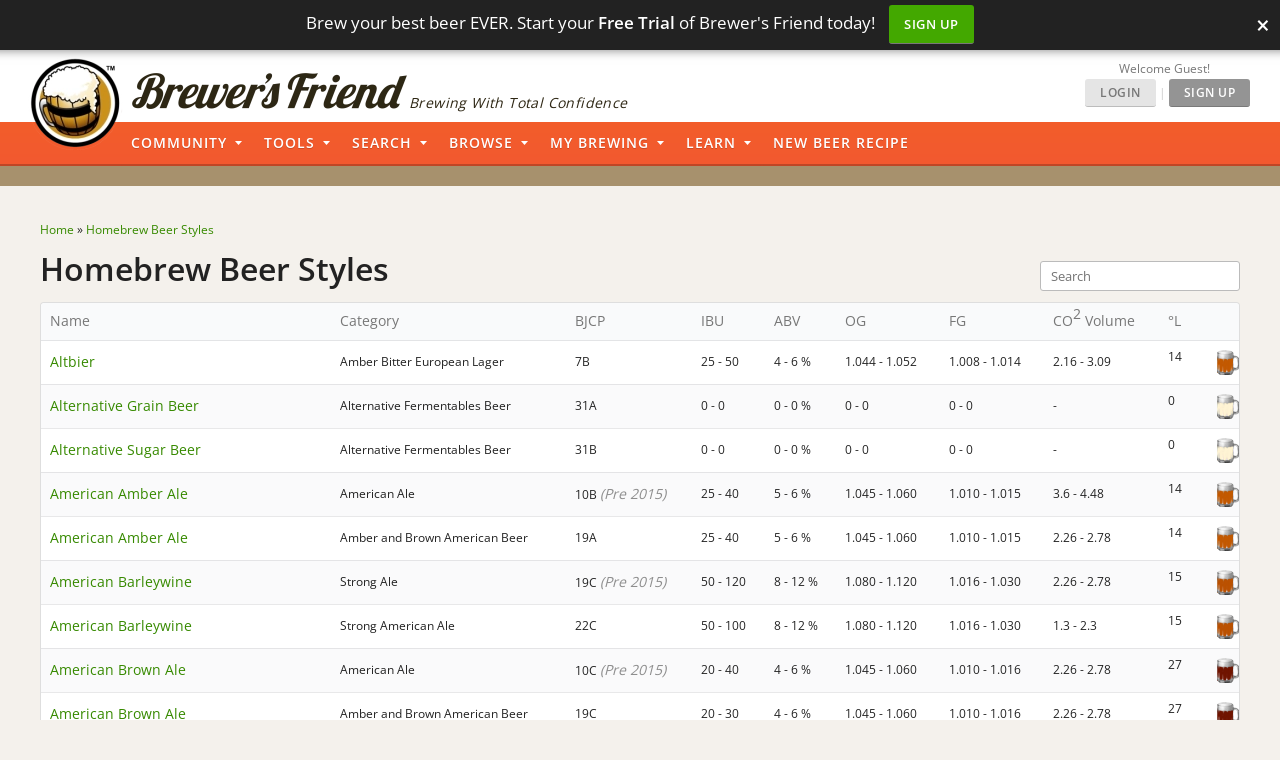

--- FILE ---
content_type: text/html; charset=utf-8
request_url: https://www.brewersfriend.com/styles/?sortby=ogup
body_size: 38430
content:
<!DOCTYPE html>
<html ng-app="bfApp" lang="en">
<head>
		<link rel="preload" as="font" type="font/woff2" href="/homebrew/css/fonts/open-sans-v27-latin-ext_latin-regular.woff2" crossorigin onload="this.loaded=true;" />
	<link rel="preload" as="font" type="font/woff2" href="/homebrew/css/fonts/open-sans-v27-latin-ext_latin-600.woff2" crossorigin onload="this.loaded=true;" />
	<link rel="preload" href="https://www.brewersfriend.com/homebrew/css/app_style.min.css?version=1767973532" as="style" />

	<link rel="preconnect" href="https://cdnjs.cloudflare.com" />
	<link rel="preconnect" href="https://www.googletagmanager.com" />
	<link rel="preconnect" href="https://accounts.google.com" />
	<link rel="preconnect" href="https://analytics.google.com" />

	<link rel="preload" href="/homebrew/images/bglogo_large.webp" as="image" imagesrcset="/homebrew/images/bglogo_large_1x.webp 1x, /homebrew/images/bglogo_large.webp 2x" />
	<link rel="preload" href="/homebrew/images/brewersfriendname_hires.webp" as="image" imagesrcset="/homebrew/images/brewersfriendname_hires_1x.webp 1x, /homebrew/images/brewersfriendname_hires.webp 2x" />
		<link rel="preload" href="/homebrew/images/houseads_20211207/take10_signup/webp/320X100.webp" as="image" />

    <meta charset="UTF-8">
    <meta http-equiv="Content-Type" content="text/html; charset=UTF-8" />
    <script type="text/javascript">
   window.dataLayer = window.dataLayer || [];
   function gtag(){dataLayer.push(arguments);}
</script>

<script type="text/javascript">
	gtag("consent", "default", {
        ad_storage: "denied",
        ad_user_data: "denied", 
        ad_personalization: "denied",
        analytics_storage: "denied",
        functionality_storage: "denied",
        personalization_storage: "denied",
        security_storage: "granted",
        wait_for_update: 2000,
    });
    gtag("set", "ads_data_redaction", true);
    gtag("set", "url_passthrough", false);
</script>

	<script id="cookieyes" type="text/javascript" src="https://cdn-cookieyes.com/client_data/5fb46701f0fdb77d93f02062/script.js" defer></script>
	<script type="text/javascript">
;window.NREUM||(NREUM={});NREUM.init={privacy:{cookies_enabled:true}};

;NREUM.loader_config={accountID:"1968682",trustKey:"1968682",agentID:"52611392",licenseKey:"352ede2ddd",applicationID:"52611375"};
;NREUM.info={beacon:"bam.nr-data.net",errorBeacon:"bam.nr-data.net",licenseKey:"352ede2ddd",applicationID:"52611375",sa:1};
;(()=>{"use strict";var e,t,n={8768:(e,t,n)=>{n.d(t,{T:()=>r,p:()=>i});const r=/(iPad|iPhone|iPod)/g.test(navigator.userAgent),i=r&&Boolean("undefined"==typeof SharedWorker)},2919:(e,t,n)=>{n.d(t,{P_:()=>h,Mt:()=>p,C5:()=>c,DL:()=>w,OP:()=>N,lF:()=>C,Yu:()=>A,Dg:()=>v,CX:()=>u,GE:()=>y,sU:()=>I});var r={};n.r(r),n.d(r,{agent:()=>x,match:()=>k,version:()=>_});var i=n(6797),o=n(4286);const a={beacon:i.ce.beacon,errorBeacon:i.ce.errorBeacon,licenseKey:void 0,applicationID:void 0,sa:void 0,queueTime:void 0,applicationTime:void 0,ttGuid:void 0,user:void 0,account:void 0,product:void 0,extra:void 0,jsAttributes:{},userAttributes:void 0,atts:void 0,transactionName:void 0,tNamePlain:void 0},s={};function c(e){if(!e)throw new Error("All info objects require an agent identifier!");if(!s[e])throw new Error("Info for ".concat(e," was never set"));return s[e]}function u(e,t){if(!e)throw new Error("All info objects require an agent identifier!");s[e]=new o.I(t,a),(0,i.Qy)(e,s[e],"info")}var d=n(2797),f=n(2374);const l={allow_bfcache:!0,privacy:{cookies_enabled:!0},ajax:{deny_list:void 0,enabled:!0,harvestTimeSeconds:10},distributed_tracing:{enabled:void 0,exclude_newrelic_header:void 0,cors_use_newrelic_header:void 0,cors_use_tracecontext_headers:void 0,allowed_origins:void 0},session:{domain:void 0,expiresMs:d.oD,inactiveMs:d.Hb},ssl:void 0,obfuscate:void 0,jserrors:{enabled:!0,harvestTimeSeconds:10},metrics:{enabled:!0},page_action:{enabled:!0,harvestTimeSeconds:30},page_view_event:{enabled:!0},page_view_timing:{enabled:!0,harvestTimeSeconds:30,long_task:!1},session_trace:{enabled:!0,harvestTimeSeconds:10},spa:{enabled:!0,harvestTimeSeconds:10}},g={};function h(e){if(!e)throw new Error("All configuration objects require an agent identifier!");if(!g[e])throw new Error("Configuration for ".concat(e," was never set"));return g[e]}function v(e,t){if(!e)throw new Error("All configuration objects require an agent identifier!");g[e]=new o.I(t,l),(0,i.Qy)(e,g[e],"config")}function p(e,t){if(!e)throw new Error("All configuration objects require an agent identifier!");var n=h(e);if(n){for(var r=t.split("."),i=0;i<r.length-1;i++)if("object"!=typeof(n=n[r[i]]))return;n=n[r[r.length-1]]}return n}const m={accountID:void 0,trustKey:void 0,agentID:void 0,licenseKey:void 0,applicationID:void 0,xpid:void 0},b={};function w(e){if(!e)throw new Error("All loader-config objects require an agent identifier!");if(!b[e])throw new Error("LoaderConfig for ".concat(e," was never set"));return b[e]}function y(e,t){if(!e)throw new Error("All loader-config objects require an agent identifier!");b[e]=new o.I(t,m),(0,i.Qy)(e,b[e],"loader_config")}const A=(0,i.mF)().o;var x=null,_=null;const j=/Version\/(\S+)\s+Safari/;if(navigator.userAgent){var D=navigator.userAgent,E=D.match(j);E&&-1===D.indexOf("Chrome")&&-1===D.indexOf("Chromium")&&(x="Safari",_=E[1])}function k(e,t){if(!x)return!1;if(e!==x)return!1;if(!t)return!0;if(!_)return!1;for(var n=_.split("."),r=t.split("."),i=0;i<r.length;i++)if(r[i]!==n[i])return!1;return!0}var S=n(1651);const T={buildEnv:S.Re,bytesSent:{},queryBytesSent:{},customTransaction:void 0,disabled:!1,distMethod:S.gF,isolatedBacklog:!1,loaderType:void 0,maxBytes:3e4,offset:Math.floor(f._A?.performance?.timeOrigin||f._A?.performance?.timing?.navigationStart||Date.now()),onerror:void 0,origin:""+f._A.location,ptid:void 0,releaseIds:{},session:void 0,xhrWrappable:"function"==typeof f._A.XMLHttpRequest?.prototype?.addEventListener,userAgent:r,version:S.q4},P={};function N(e){if(!e)throw new Error("All runtime objects require an agent identifier!");if(!P[e])throw new Error("Runtime for ".concat(e," was never set"));return P[e]}function I(e,t){if(!e)throw new Error("All runtime objects require an agent identifier!");P[e]=new o.I(t,T),(0,i.Qy)(e,P[e],"runtime")}function C(e){return function(e){try{const t=c(e);return!!t.licenseKey&&!!t.errorBeacon&&!!t.applicationID}catch(e){return!1}}(e)}},4286:(e,t,n)=>{n.d(t,{I:()=>o});var r=n(909),i=n(8610);class o{constructor(e,t){Object.assign(this,function(e,t){const n={};try{return e&&"object"==typeof e?t&&"object"==typeof t?(Object.assign(n,t),Object.entries(e).forEach((e=>{let[o,a]=e;if(!Object.keys(t).includes(o))return;const s=(0,r.q)(o);s.length&&a&&"object"==typeof a&&s.forEach((e=>{e in a&&((0,i.Z)('"'.concat(e,'" is a protected attribute and can not be changed in feature ').concat(o,".  It will have no effect.")),delete a[e])})),n[o]=a})),n):(0,i.Z)("Setting a Configurable requires a model to set its initial properties"):(0,i.Z)("New setting a Configurable requires an object as input")}catch(e){(0,i.Z)("An error occured while setting a Configurable",e)}}(e,t))}}},1651:(e,t,n)=>{n.d(t,{Re:()=>i,gF:()=>o,q4:()=>r});const r="1.232.0",i="PROD",o="CDN"},9557:(e,t,n)=>{n.d(t,{w:()=>o});var r=n(8610);const i={agentIdentifier:"",ee:void 0};class o{constructor(e){try{if("object"!=typeof e)return(0,r.Z)("shared context requires an object as input");this.sharedContext={},Object.assign(this.sharedContext,i),Object.entries(e).forEach((e=>{let[t,n]=e;Object.keys(i).includes(t)&&(this.sharedContext[t]=n)}))}catch(e){(0,r.Z)("An error occured while setting SharedContext",e)}}}},4329:(e,t,n)=>{n.d(t,{L:()=>d,R:()=>c});var r=n(3752),i=n(7022),o=n(4045),a=n(2325);const s={};function c(e,t){const n={staged:!1,priority:a.p[t]||0};u(e),s[e].get(t)||s[e].set(t,n)}function u(e){e&&(s[e]||(s[e]=new Map))}function d(){let e=arguments.length>0&&void 0!==arguments[0]?arguments[0]:"",t=arguments.length>1&&void 0!==arguments[1]?arguments[1]:"feature";if(u(e),!e||!s[e].get(t))return a(t);s[e].get(t).staged=!0;const n=Array.from(s[e]);function a(t){const n=e?r.ee.get(e):r.ee,a=o.X.handlers;if(n.backlog&&a){var s=n.backlog[t],c=a[t];if(c){for(var u=0;s&&u<s.length;++u)f(s[u],c);(0,i.D)(c,(function(e,t){(0,i.D)(t,(function(t,n){n[0].on(e,n[1])}))}))}delete a[t],n.backlog[t]=null,n.emit("drain-"+t,[])}}n.every((e=>{let[t,n]=e;return n.staged}))&&(n.sort(((e,t)=>e[1].priority-t[1].priority)),n.forEach((e=>{let[t]=e;a(t)})))}function f(e,t){var n=e[1];(0,i.D)(t[n],(function(t,n){var r=e[0];if(n[0]===r){var i=n[1],o=e[3],a=e[2];i.apply(o,a)}}))}},3752:(e,t,n)=>{n.d(t,{ee:()=>u});var r=n(6797),i=n(3916),o=n(7022),a=n(2919),s="nr@context";let c=(0,r.fP)();var u;function d(){}function f(){return new d}function l(){u.aborted=!0,u.backlog={}}c.ee?u=c.ee:(u=function e(t,n){var r={},c={},g={},h=!1;try{h=16===n.length&&(0,a.OP)(n).isolatedBacklog}catch(e){}var v={on:b,addEventListener:b,removeEventListener:w,emit:m,get:A,listeners:y,context:p,buffer:x,abort:l,aborted:!1,isBuffering:_,debugId:n,backlog:h?{}:t&&"object"==typeof t.backlog?t.backlog:{}};return v;function p(e){return e&&e instanceof d?e:e?(0,i.X)(e,s,f):f()}function m(e,n,r,i,o){if(!1!==o&&(o=!0),!u.aborted||i){t&&o&&t.emit(e,n,r);for(var a=p(r),s=y(e),d=s.length,f=0;f<d;f++)s[f].apply(a,n);var l=j()[c[e]];return l&&l.push([v,e,n,a]),a}}function b(e,t){r[e]=y(e).concat(t)}function w(e,t){var n=r[e];if(n)for(var i=0;i<n.length;i++)n[i]===t&&n.splice(i,1)}function y(e){return r[e]||[]}function A(t){return g[t]=g[t]||e(v,t)}function x(e,t){var n=j();v.aborted||(0,o.D)(e,(function(e,r){t=t||"feature",c[r]=t,t in n||(n[t]=[])}))}function _(e){return!!j()[c[e]]}function j(){return v.backlog}}(void 0,"globalEE"),c.ee=u)},9252:(e,t,n)=>{n.d(t,{E:()=>r,p:()=>i});var r=n(3752).ee.get("handle");function i(e,t,n,i,o){o?(o.buffer([e],i),o.emit(e,t,n)):(r.buffer([e],i),r.emit(e,t,n))}},4045:(e,t,n)=>{n.d(t,{X:()=>o});var r=n(9252);o.on=a;var i=o.handlers={};function o(e,t,n,o){a(o||r.E,i,e,t,n)}function a(e,t,n,i,o){o||(o="feature"),e||(e=r.E);var a=t[o]=t[o]||{};(a[n]=a[n]||[]).push([e,i])}},8544:(e,t,n)=>{n.d(t,{bP:()=>s,iz:()=>c,m$:()=>a});var r=n(2374);let i=!1,o=!1;try{const e={get passive(){return i=!0,!1},get signal(){return o=!0,!1}};r._A.addEventListener("test",null,e),r._A.removeEventListener("test",null,e)}catch(e){}function a(e,t){return i||o?{capture:!!e,passive:i,signal:t}:!!e}function s(e,t){let n=arguments.length>2&&void 0!==arguments[2]&&arguments[2],r=arguments.length>3?arguments[3]:void 0;window.addEventListener(e,t,a(n,r))}function c(e,t){let n=arguments.length>2&&void 0!==arguments[2]&&arguments[2],r=arguments.length>3?arguments[3]:void 0;document.addEventListener(e,t,a(n,r))}},5526:(e,t,n)=>{n.d(t,{Rl:()=>a,ky:()=>s});var r=n(2374);const i="xxxxxxxx-xxxx-4xxx-yxxx-xxxxxxxxxxxx";function o(e,t){return e?15&e[t]:16*Math.random()|0}function a(){const e=r._A?.crypto||r._A?.msCrypto;let t,n=0;return e&&e.getRandomValues&&(t=e.getRandomValues(new Uint8Array(31))),i.split("").map((e=>"x"===e?o(t,++n).toString(16):"y"===e?(3&o()|8).toString(16):e)).join("")}function s(e){const t=r._A?.crypto||r._A?.msCrypto;let n,i=0;t&&t.getRandomValues&&(n=t.getRandomValues(new Uint8Array(31)));const a=[];for(var s=0;s<e;s++)a.push(o(n,++i).toString(16));return a.join("")}},2797:(e,t,n)=>{n.d(t,{Bq:()=>r,Hb:()=>o,oD:()=>i});const r="NRBA",i=144e5,o=18e5},2053:(e,t,n)=>{function r(){return Math.round(performance.now())}n.d(t,{z:()=>r})},8610:(e,t,n)=>{function r(e,t){"function"==typeof console.warn&&(console.warn("New Relic: ".concat(e)),t&&console.warn(t))}n.d(t,{Z:()=>r})},3916:(e,t,n)=>{n.d(t,{X:()=>i});var r=Object.prototype.hasOwnProperty;function i(e,t,n){if(r.call(e,t))return e[t];var i=n();if(Object.defineProperty&&Object.keys)try{return Object.defineProperty(e,t,{value:i,writable:!0,enumerable:!1}),i}catch(e){}return e[t]=i,i}},2374:(e,t,n)=>{n.d(t,{_A:()=>o,il:()=>r,v6:()=>i});const r=Boolean("undefined"!=typeof window&&window.document),i=Boolean("undefined"!=typeof WorkerGlobalScope&&self.navigator instanceof WorkerNavigator);let o=(()=>{if(r)return window;if(i){if("undefined"!=typeof globalThis&&globalThis instanceof WorkerGlobalScope)return globalThis;if(self instanceof WorkerGlobalScope)return self}throw new Error('New Relic browser agent shutting down due to error: Unable to locate global scope. This is possibly due to code redefining browser global variables like "self" and "window".')})()},7022:(e,t,n)=>{n.d(t,{D:()=>r});const r=(e,t)=>Object.entries(e||{}).map((e=>{let[n,r]=e;return t(n,r)}))},2438:(e,t,n)=>{n.d(t,{P:()=>o});var r=n(3752);const i=()=>{const e=new WeakSet;return(t,n)=>{if("object"==typeof n&&null!==n){if(e.has(n))return;e.add(n)}return n}};function o(e){try{return JSON.stringify(e,i())}catch(e){try{r.ee.emit("internal-error",[e])}catch(e){}}}},2650:(e,t,n)=>{n.d(t,{K:()=>a,b:()=>o});var r=n(8544);function i(){return"undefined"==typeof document||"complete"===document.readyState}function o(e,t){if(i())return e();(0,r.bP)("load",e,t)}function a(e){if(i())return e();(0,r.iz)("DOMContentLoaded",e)}},6797:(e,t,n)=>{n.d(t,{EZ:()=>u,Qy:()=>c,ce:()=>o,fP:()=>a,gG:()=>d,mF:()=>s});var r=n(2053),i=n(2374);const o={beacon:"bam.nr-data.net",errorBeacon:"bam.nr-data.net"};function a(){return i._A.NREUM||(i._A.NREUM={}),void 0===i._A.newrelic&&(i._A.newrelic=i._A.NREUM),i._A.NREUM}function s(){let e=a();return e.o||(e.o={ST:i._A.setTimeout,SI:i._A.setImmediate,CT:i._A.clearTimeout,XHR:i._A.XMLHttpRequest,REQ:i._A.Request,EV:i._A.Event,PR:i._A.Promise,MO:i._A.MutationObserver,FETCH:i._A.fetch}),e}function c(e,t,n){let i=a();const o=i.initializedAgents||{},s=o[e]||{};return Object.keys(s).length||(s.initializedAt={ms:(0,r.z)(),date:new Date}),i.initializedAgents={...o,[e]:{...s,[n]:t}},i}function u(e,t){a()[e]=t}function d(){return function(){let e=a();const t=e.info||{};e.info={beacon:o.beacon,errorBeacon:o.errorBeacon,...t}}(),function(){let e=a();const t=e.init||{};e.init={...t}}(),s(),function(){let e=a();const t=e.loader_config||{};e.loader_config={...t}}(),a()}},6998:(e,t,n)=>{n.d(t,{N:()=>i});var r=n(8544);function i(e){let t=arguments.length>1&&void 0!==arguments[1]&&arguments[1],n=arguments.length>2?arguments[2]:void 0,i=arguments.length>3?arguments[3]:void 0;return void(0,r.iz)("visibilitychange",(function(){if(t)return void("hidden"==document.visibilityState&&e());e(document.visibilityState)}),n,i)}},6034:(e,t,n)=>{n.d(t,{gF:()=>o,mY:()=>i,t9:()=>r,vz:()=>s,xS:()=>a});const r=n(2325).D.metrics,i="sm",o="cm",a="storeSupportabilityMetrics",s="storeEventMetrics"},2484:(e,t,n)=>{n.d(t,{Dz:()=>i,OJ:()=>a,qw:()=>o,t9:()=>r});const r=n(2325).D.pageViewEvent,i="firstbyte",o="domcontent",a="windowload"},6382:(e,t,n)=>{n.d(t,{t:()=>r});const r=n(2325).D.pageViewTiming},1509:(e,t,n)=>{n.d(t,{W:()=>s});var r=n(2919),i=n(3752),o=n(2384),a=n(6797);class s{constructor(e,t,n){this.agentIdentifier=e,this.aggregator=t,this.ee=i.ee.get(e,(0,r.OP)(this.agentIdentifier).isolatedBacklog),this.featureName=n,this.blocked=!1,this.checkConfiguration()}checkConfiguration(){if(!(0,r.lF)(this.agentIdentifier)){let e={...(0,a.gG)().info?.jsAttributes};try{e={...e,...(0,r.C5)(this.agentIdentifier)?.jsAttributes}}catch(e){}(0,o.j)(this.agentIdentifier,{...(0,a.gG)(),info:{...(0,a.gG)().info,jsAttributes:e}})}}}},2384:(e,t,n)=>{n.d(t,{j:()=>b});var r=n(2325),i=n(2919),o=n(9252),a=n(3752),s=n(2053),c=n(4329),u=n(2650),d=n(2374),f=n(8610),l=n(6034),g=n(6797);function h(){const e=(0,g.gG)();["setErrorHandler","finished","addToTrace","inlineHit","addRelease","addPageAction","setCurrentRouteName","setPageViewName","setCustomAttribute","interaction","noticeError","setUserId"].forEach((t=>{e[t]=function(){for(var n=arguments.length,r=new Array(n),i=0;i<n;i++)r[i]=arguments[i];return function(t){for(var n=arguments.length,r=new Array(n>1?n-1:0),i=1;i<n;i++)r[i-1]=arguments[i];let o=[];return Object.values(e.initializedAgents).forEach((e=>{e.exposed&&e.api[t]&&o.push(e.api[t](...r))})),o.length>1?o:o[0]}(t,...r)}}))}var v=n(7022);const p={stn:[r.D.sessionTrace],err:[r.D.jserrors,r.D.metrics],ins:[r.D.pageAction],spa:[r.D.spa]};const m={};function b(e){let t=arguments.length>1&&void 0!==arguments[1]?arguments[1]:{},b=arguments.length>2?arguments[2]:void 0,w=arguments.length>3?arguments[3]:void 0,{init:y,info:A,loader_config:x,runtime:_={loaderType:b},exposed:j=!0}=t;const D=(0,g.gG)();A||(y=D.init,A=D.info,x=D.loader_config),A.jsAttributes??={},d.v6&&(A.jsAttributes.isWorker=!0),(0,i.CX)(e,A),(0,i.Dg)(e,y||{}),(0,i.GE)(e,x||{}),(0,i.sU)(e,_),h();const E=function(e,t){t||(0,c.R)(e,"api");const g={};var h=a.ee.get(e),v=h.get("tracer"),p="api-",m=p+"ixn-";function b(t,n,r,o){const a=(0,i.C5)(e);return null===n?delete a.jsAttributes[t]:(0,i.CX)(e,{...a,jsAttributes:{...a.jsAttributes,[t]:n}}),A(p,r,!0,o||null===n?"session":void 0)(t,n)}function w(){}["setErrorHandler","finished","addToTrace","inlineHit","addRelease"].forEach((e=>g[e]=A(p,e,!0,"api"))),g.addPageAction=A(p,"addPageAction",!0,r.D.pageAction),g.setCurrentRouteName=A(p,"routeName",!0,r.D.spa),g.setPageViewName=function(t,n){if("string"==typeof t)return"/"!==t.charAt(0)&&(t="/"+t),(0,i.OP)(e).customTransaction=(n||"http://custom.transaction")+t,A(p,"setPageViewName",!0)()},g.setCustomAttribute=function(e,t){let n=arguments.length>2&&void 0!==arguments[2]&&arguments[2];if("string"==typeof e){if(["string","number"].includes(typeof t)||null===t)return b(e,t,"setCustomAttribute",n);(0,f.Z)("Failed to execute setCustomAttribute.\nNon-null value must be a string or number type, but a type of <".concat(typeof t,"> was provided."))}else(0,f.Z)("Failed to execute setCustomAttribute.\nName must be a string type, but a type of <".concat(typeof e,"> was provided."))},g.setUserId=function(e){if("string"==typeof e||null===e)return b("enduser.id",e,"setUserId",!0);(0,f.Z)("Failed to execute setUserId.\nNon-null value must be a string type, but a type of <".concat(typeof e,"> was provided."))},g.interaction=function(){return(new w).get()};var y=w.prototype={createTracer:function(e,t){var n={},i=this,a="function"==typeof t;return(0,o.p)(m+"tracer",[(0,s.z)(),e,n],i,r.D.spa,h),function(){if(v.emit((a?"":"no-")+"fn-start",[(0,s.z)(),i,a],n),a)try{return t.apply(this,arguments)}catch(e){throw v.emit("fn-err",[arguments,this,"string"==typeof e?new Error(e):e],n),e}finally{v.emit("fn-end",[(0,s.z)()],n)}}}};function A(e,t,n,i){return function(){return(0,o.p)(l.xS,["API/"+t+"/called"],void 0,r.D.metrics,h),i&&(0,o.p)(e+t,[(0,s.z)(),...arguments],n?null:this,i,h),n?void 0:this}}function x(){n.e(439).then(n.bind(n,5692)).then((t=>{let{setAPI:n}=t;n(e),(0,c.L)(e,"api")})).catch((()=>(0,f.Z)("Downloading runtime APIs failed...")))}return["actionText","setName","setAttribute","save","ignore","onEnd","getContext","end","get"].forEach((e=>{y[e]=A(m,e,void 0,r.D.spa)})),g.noticeError=function(e,t){"string"==typeof e&&(e=new Error(e)),(0,o.p)(l.xS,["API/noticeError/called"],void 0,r.D.metrics,h),(0,o.p)("err",[e,(0,s.z)(),!1,t],void 0,r.D.jserrors,h)},d.v6?x():(0,u.b)((()=>x()),!0),g}(e,w);return(0,g.Qy)(e,E,"api"),(0,g.Qy)(e,j,"exposed"),(0,g.EZ)("activatedFeatures",m),(0,g.EZ)("setToken",(t=>function(e,t){var n=a.ee.get(t);e&&"object"==typeof e&&((0,v.D)(e,(function(e,t){if(!t)return(p[e]||[]).forEach((t=>{(0,o.p)("block-"+e,[],void 0,t,n)}));m[e]||((0,o.p)("feat-"+e,[],void 0,p[e],n),m[e]=!0)})),(0,c.L)(t,r.D.pageViewEvent))}(t,e))),E}},909:(e,t,n)=>{n.d(t,{Z:()=>i,q:()=>o});var r=n(2325);function i(e){switch(e){case r.D.ajax:return[r.D.jserrors];case r.D.sessionTrace:return[r.D.ajax,r.D.pageViewEvent];case r.D.pageViewTiming:return[r.D.pageViewEvent];default:return[]}}function o(e){return e===r.D.jserrors?[]:["auto"]}},2325:(e,t,n)=>{n.d(t,{D:()=>r,p:()=>i});const r={ajax:"ajax",jserrors:"jserrors",metrics:"metrics",pageAction:"page_action",pageViewEvent:"page_view_event",pageViewTiming:"page_view_timing",sessionTrace:"session_trace",spa:"spa"},i={[r.pageViewEvent]:1,[r.pageViewTiming]:2,[r.metrics]:3,[r.jserrors]:4,[r.ajax]:5,[r.sessionTrace]:6,[r.pageAction]:7,[r.spa]:8}}},r={};function i(e){var t=r[e];if(void 0!==t)return t.exports;var o=r[e]={exports:{}};return n[e](o,o.exports,i),o.exports}i.m=n,i.n=e=>{var t=e&&e.__esModule?()=>e.default:()=>e;return i.d(t,{a:t}),t},i.d=(e,t)=>{for(var n in t)i.o(t,n)&&!i.o(e,n)&&Object.defineProperty(e,n,{enumerable:!0,get:t[n]})},i.f={},i.e=e=>Promise.all(Object.keys(i.f).reduce(((t,n)=>(i.f[n](e,t),t)),[])),i.u=e=>(({78:"page_action-aggregate",147:"metrics-aggregate",193:"session_trace-aggregate",242:"session-manager",317:"jserrors-aggregate",348:"page_view_timing-aggregate",439:"async-api",729:"lazy-loader",786:"page_view_event-aggregate",873:"spa-aggregate",898:"ajax-aggregate"}[e]||e)+"."+{78:"64dc4751",147:"c2ad263a",193:"c0ef217a",242:"2a8d47d1",317:"017d6ea4",348:"ddd91465",439:"ad3273bd",729:"c8cd494b",786:"5a238c1f",873:"342172b1",875:"2c240adb",898:"666f66ea"}[e]+"-1.232.0.min.js"),i.o=(e,t)=>Object.prototype.hasOwnProperty.call(e,t),e={},t="NRBA:",i.l=(n,r,o,a)=>{if(e[n])e[n].push(r);else{var s,c;if(void 0!==o)for(var u=document.getElementsByTagName("script"),d=0;d<u.length;d++){var f=u[d];if(f.getAttribute("src")==n||f.getAttribute("data-webpack")==t+o){s=f;break}}s||(c=!0,(s=document.createElement("script")).charset="utf-8",s.timeout=120,i.nc&&s.setAttribute("nonce",i.nc),s.setAttribute("data-webpack",t+o),s.src=n),e[n]=[r];var l=(t,r)=>{s.onerror=s.onload=null,clearTimeout(g);var i=e[n];if(delete e[n],s.parentNode&&s.parentNode.removeChild(s),i&&i.forEach((e=>e(r))),t)return t(r)},g=setTimeout(l.bind(null,void 0,{type:"timeout",target:s}),12e4);s.onerror=l.bind(null,s.onerror),s.onload=l.bind(null,s.onload),c&&document.head.appendChild(s)}},i.r=e=>{"undefined"!=typeof Symbol&&Symbol.toStringTag&&Object.defineProperty(e,Symbol.toStringTag,{value:"Module"}),Object.defineProperty(e,"__esModule",{value:!0})},i.j=71,i.p="https://js-agent.newrelic.com/",(()=>{var e={71:0,131:0};i.f.j=(t,n)=>{var r=i.o(e,t)?e[t]:void 0;if(0!==r)if(r)n.push(r[2]);else{var o=new Promise(((n,i)=>r=e[t]=[n,i]));n.push(r[2]=o);var a=i.p+i.u(t),s=new Error;i.l(a,(n=>{if(i.o(e,t)&&(0!==(r=e[t])&&(e[t]=void 0),r)){var o=n&&("load"===n.type?"missing":n.type),a=n&&n.target&&n.target.src;s.message="Loading chunk "+t+" failed.\n("+o+": "+a+")",s.name="ChunkLoadError",s.type=o,s.request=a,r[1](s)}}),"chunk-"+t,t)}};var t=(t,n)=>{var r,o,[a,s,c]=n,u=0;if(a.some((t=>0!==e[t]))){for(r in s)i.o(s,r)&&(i.m[r]=s[r]);if(c)c(i)}for(t&&t(n);u<a.length;u++)o=a[u],i.o(e,o)&&e[o]&&e[o][0](),e[o]=0},n=window.webpackChunkNRBA=window.webpackChunkNRBA||[];n.forEach(t.bind(null,0)),n.push=t.bind(null,n.push.bind(n))})();var o={};(()=>{i.r(o);var e=i(2325),t=i(2919);const n=Object.values(e.D);function r(e){const r={};return n.forEach((n=>{r[n]=function(e,n){return!1!==(0,t.Mt)(n,"".concat(e,".enabled"))}(n,e)})),r}var a=i(2384),s=i(909),c=i(9252),u=i(8768),d=i(4329),f=i(1509),l=i(2650),g=i(2374),h=i(8610);class v extends f.W{constructor(e,t,n){let r=!(arguments.length>3&&void 0!==arguments[3])||arguments[3];super(e,t,n),this.hasAggregator=!1,this.auto=r,this.abortHandler,r&&(0,d.R)(e,n)}importAggregator(){if(this.hasAggregator||!this.auto)return;this.hasAggregator=!0;const e=async()=>{try{const{setupAgentSession:e}=await i.e(242).then(i.bind(i,2011));e(this.agentIdentifier);const{lazyLoader:t}=await i.e(729).then(i.bind(i,8110)),{Aggregate:n}=await t(this.featureName,"aggregate");new n(this.agentIdentifier,this.aggregator)}catch(e){(0,h.Z)("Downloading ".concat(this.featureName," failed..."),e),this.abortHandler?.()}};g.v6?e():(0,l.b)((()=>e()),!0)}}var p=i(2484),m=i(2053);class b extends v{static featureName=p.t9;constructor(n,r){let i=!(arguments.length>2&&void 0!==arguments[2])||arguments[2];if(super(n,r,p.t9,i),("undefined"==typeof PerformanceNavigationTiming||u.T)&&"undefined"!=typeof PerformanceTiming){const r=(0,t.OP)(n);r[p.Dz]=Math.max(Date.now()-r.offset,0),(0,l.K)((()=>r[p.qw]=Math.max((0,m.z)()-r[p.Dz],0))),(0,l.b)((()=>{const t=(0,m.z)();r[p.OJ]=Math.max(t-r[p.Dz],0),(0,c.p)("timing",["load",t],void 0,e.D.pageViewTiming,this.ee)}))}this.importAggregator()}}var w=i(9557),y=i(7022);class A extends w.w{constructor(e){super(e),this.aggregatedData={}}store(e,t,n,r,i){var o=this.getBucket(e,t,n,i);return o.metrics=function(e,t){t||(t={count:0});return t.count+=1,(0,y.D)(e,(function(e,n){t[e]=x(n,t[e])})),t}(r,o.metrics),o}merge(e,t,n,r,i){var o=this.getBucket(e,t,r,i);if(o.metrics){var a=o.metrics;a.count+=n.count,(0,y.D)(n,(function(e,t){if("count"!==e){var r=a[e],i=n[e];i&&!i.c?a[e]=x(i.t,r):a[e]=function(e,t){if(!t)return e;t.c||(t=_(t.t));return t.min=Math.min(e.min,t.min),t.max=Math.max(e.max,t.max),t.t+=e.t,t.sos+=e.sos,t.c+=e.c,t}(i,a[e])}}))}else o.metrics=n}storeMetric(e,t,n,r){var i=this.getBucket(e,t,n);return i.stats=x(r,i.stats),i}getBucket(e,t,n,r){this.aggregatedData[e]||(this.aggregatedData[e]={});var i=this.aggregatedData[e][t];return i||(i=this.aggregatedData[e][t]={params:n||{}},r&&(i.custom=r)),i}get(e,t){return t?this.aggregatedData[e]&&this.aggregatedData[e][t]:this.aggregatedData[e]}take(e){for(var t={},n="",r=!1,i=0;i<e.length;i++)t[n=e[i]]=j(this.aggregatedData[n]),t[n].length&&(r=!0),delete this.aggregatedData[n];return r?t:null}}function x(e,t){return null==e?function(e){e?e.c++:e={c:1};return e}(t):t?(t.c||(t=_(t.t)),t.c+=1,t.t+=e,t.sos+=e*e,e>t.max&&(t.max=e),e<t.min&&(t.min=e),t):{t:e}}function _(e){return{t:e,min:e,max:e,sos:e*e,c:1}}function j(e){return"object"!=typeof e?[]:(0,y.D)(e,D)}function D(e,t){return t}var E=i(6797),k=i(5526),S=i(2438);var T=i(6998),P=i(8544),N=i(6382);class I extends v{static featureName=N.t;constructor(e,n){let r=!(arguments.length>2&&void 0!==arguments[2])||arguments[2];super(e,n,N.t,r),g.il&&((0,t.OP)(e).initHidden=Boolean("hidden"===document.visibilityState),(0,T.N)((()=>(0,c.p)("docHidden",[(0,m.z)()],void 0,N.t,this.ee)),!0),(0,P.bP)("pagehide",(()=>(0,c.p)("winPagehide",[(0,m.z)()],void 0,N.t,this.ee))),this.importAggregator())}}const C=Boolean(g._A?.Worker),O=Boolean(g._A?.SharedWorker),R=Boolean(g._A?.navigator?.serviceWorker);let M,B,z;var q=i(6034);class W extends v{static featureName=q.t9;constructor(t,n){let r=!(arguments.length>2&&void 0!==arguments[2])||arguments[2];super(t,n,q.t9,r),function(e){if(!M){if(C){M=Worker;try{g._A.Worker=n(M,"Dedicated")}catch(e){o(e,"Dedicated")}if(O){B=SharedWorker;try{g._A.SharedWorker=n(B,"Shared")}catch(e){o(e,"Shared")}}else r("Shared");if(R){z=navigator.serviceWorker.register;try{g._A.navigator.serviceWorker.register=(t=z,function(){for(var e=arguments.length,n=new Array(e),r=0;r<e;r++)n[r]=arguments[r];return i("Service",n[1]?.type),t.apply(navigator.serviceWorker,n)})}catch(e){o(e,"Service")}}else r("Service");var t;return}r("All")}function n(e,t){return"undefined"==typeof Proxy?e:new Proxy(e,{construct:(e,n)=>(i(t,n[1]?.type),new e(...n))})}function r(t){g.v6||e("Workers/".concat(t,"/Unavailable"))}function i(t,n){e("Workers/".concat(t,"module"===n?"/Module":"/Classic"))}function o(t,n){e("Workers/".concat(n,"/SM/Unsupported")),(0,h.Z)("NR Agent: Unable to capture ".concat(n," workers."),t)}}((t=>(0,c.p)(q.xS,[t],void 0,e.D.metrics,this.ee))),this.importAggregator()}}new class{constructor(e){let t=arguments.length>1&&void 0!==arguments[1]?arguments[1]:(0,k.ky)(16);this.agentIdentifier=t,this.sharedAggregator=new A({agentIdentifier:this.agentIdentifier}),this.features={},this.desiredFeatures=new Set(e.features||[]),this.desiredFeatures.add(b),Object.assign(this,(0,a.j)(this.agentIdentifier,e,e.loaderType||"agent")),this.start()}get config(){return{info:(0,t.C5)(this.agentIdentifier),init:(0,t.P_)(this.agentIdentifier),loader_config:(0,t.DL)(this.agentIdentifier),runtime:(0,t.OP)(this.agentIdentifier)}}start(){const t="features";try{const n=r(this.agentIdentifier),i=Array.from(this.desiredFeatures);i.sort(((t,n)=>e.p[t.featureName]-e.p[n.featureName])),i.forEach((t=>{if(n[t.featureName]||t.featureName===e.D.pageViewEvent){const e=(0,s.Z)(t.featureName);e.every((e=>n[e]))||(0,h.Z)("".concat(t.featureName," is enabled but one or more dependent features has been disabled (").concat((0,S.P)(e),"). This may cause unintended consequences or missing data...")),this.features[t.featureName]=new t(this.agentIdentifier,this.sharedAggregator)}})),(0,E.Qy)(this.agentIdentifier,this.features,t)}catch(e){(0,h.Z)("Failed to initialize all enabled instrument classes (agent aborted) -",e);for(const e in this.features)this.features[e].abortHandler?.();const n=(0,E.fP)();return delete n.initializedAgents[this.agentIdentifier]?.api,delete n.initializedAgents[this.agentIdentifier]?.[t],delete this.sharedAggregator,n.ee?.abort(),delete n.ee?.get(this.agentIdentifier),!1}}}({features:[b,I,W],loaderType:"lite"})})(),window.NRBA=o})();
</script>


<script type="text/javascript">
	var sentry_script_el = document.createElement('script');
	sentry_script_el.addEventListener("load", function(event) {
		Sentry.onLoad(function() {
			var sentryErrorsToIgnore = [
				// Ignore Ads errors that aren't hurting anything
				'Can\'t execute code from a freed script',
				'request was interrupted by a call to pause',
				// Ignore innocuous errors
				'ResizeObserver loop limit exceeded' // https://stackoverflow.com/questions/49384120/resizeobserver-loop-limit-exceeded
			];

			// Ignore errors by user agent
			if ( window.navigator.userAgent.indexOf("Edge") > -1 ) {
				sentryErrorsToIgnore.push( "Unable to get property 'now' of undefined or null reference" );
				sentryErrorsToIgnore.push( "Unable to get property 'getBoundingClientRect' of undefined or null reference" );
				sentryErrorsToIgnore.push( "TypeError: Permission denied" );
				sentryErrorsToIgnore.push( "TypeError: Object expected" );
			}
			if ( window.navigator.userAgent.indexOf("FxiOS") > -1 ) {
				sentryErrorsToIgnore.push( "null is not an object (evaluating 'a.title')" );
			}

			Sentry.init({
				dsn: 'https://1bf3f44ed68e4195ad7c6c3209f82a6a@sentry.io/1176007',
				environment: "www.brewersfriend.com",
				release: "d97f28eb116a74fc0710041cc3c1d29712d91216",
				blacklistUrls: [
					// Ignore file:// URLs when people save pages they shouldn't
					/file:\/\//
				],
				whitelistUrls: [
					'www.brewersfriend.com',
					'beta.brewersfriend.com',
					'pro.brewersfriend.com'
					],
				ignoreErrors: sentryErrorsToIgnore,
				//integrations: [new Sentry.Integrations.BrowserTracing()],
				tracesSampleRate: 0.05
			});

						// For FPC cached pages, fetch IP address dynamically to populate user context
			fetch('/homebrew/client-ip.php', {
				method: 'GET',
				credentials: 'same-origin'
			})
			.then(response => response.json())
			.then(data => {
				if (data.ip_address) {
					Sentry.getCurrentScope().setUser({
						ip_address: data.ip_address
					});
				}
			})
			.catch(error => {
				console.debug('Failed to fetch IP for Sentry context:', error);
			});
					});
	});
	sentry_script_el.setAttribute( "type", "text/javascript" );
	sentry_script_el.setAttribute( "integrity", "sha384-ik2TZN6tbVWrf0Y5KNqrVRPZhA8BVxdg6iOJbfcf/ORz9YWzv6P1ydWuEsemxM2P" );
	sentry_script_el.setAttribute( "crossorigin", "anonymous" );
	sentry_script_el.setAttribute( "async", "" );
	sentry_script_el.setAttribute( "data-cfasync", "false" );
	sentry_script_el.setAttribute( "src", "https://browser.sentry-cdn.com/10.29.0/bundle.min.js" );

	document.getElementsByTagName('head')[0].appendChild( sentry_script_el );
</script>

 <!-- Google tag (gtag.js) -->
 <script async src="https://www.googletagmanager.com/gtag/js?id=G-V45FL557S2"></script>
 <script>
   gtag('js', new Date());
   gtag('config', 'G-V45FL557S2', {
       });
   	 </script>

 <!-- GA4 Event Helper Function -->
 <script>
 /**
  * Unified GA4 event sender with retry logic
  * 
  * @param {string} eventName - The GA4 event name (e.g. 'sign_up', 'purchase')
  * @param {Object} eventParams - Optional event parameters object
  * @param {Object} options - Configuration options
  * @param {number} options.timeout - Retry timeout in milliseconds (default: 250)
  * @param {number} options.maxRetries - Maximum retry attempts (default: 10)
  * @param {boolean} options.logErrors - Whether to log errors to console (default: true)
  * 
  * Usage:
  *   sendGA4Event('sign_up');
  *   sendGA4Event('purchase', { transaction_id: '123', value: 29.99 });
  *   sendGA4Event('custom_event', {}, { maxRetries: 5, timeout: 500 });
  */
 function sendGA4Event(eventName, eventParams, options) {
     // Set defaults
     eventParams = eventParams || {};
     options = options || {};
     
     const timeout = options.timeout || 250;
     const maxRetries = options.maxRetries || 10;
     const logErrors = options.logErrors !== false;
     
     // Track retry count using closure
     let retryCount = 0;
     
     function attemptSend() {
         if (typeof gtag !== 'undefined') {
             gtag('event', eventName, eventParams);
             return;
         }
         
         retryCount++;
         if (retryCount >= maxRetries) {
             if (logErrors && typeof console !== 'undefined' && console.error) {
                 console.error('GA4 Event failed after ' + maxRetries + ' retries:', eventName, eventParams);
             }
             
             // Send failure to Sentry for monitoring
             if (typeof Sentry !== 'undefined' && Sentry.captureException) {
                 Sentry.captureException(new Error('GA4 Event Failed'), {
                     tags: {
                         component: 'ga4_tracking',
                         event_type: 'tracking_failure'
                     },
                     extra: {
                         event_name: eventName,
                         event_params: eventParams,
                         retry_count: retryCount,
                         max_retries: maxRetries,
                         timeout: timeout,
                         gtag_available: typeof gtag !== 'undefined',
                         user_agent: typeof navigator !== 'undefined' ? navigator.userAgent : 'unknown'
                     }
                 });
             }
             return;
         }
         
         setTimeout(attemptSend, timeout);
     }
     
     attemptSend();
 }
 </script>

 

<!-- BEGIN ADS -->

        <script type="text/javascript">
        if ( ! document.cookie.match(/^(.*;)?\s*bf_adfpv_v1\s*=\s*[^;]+(.*)?$/) ) {
            var style = document.createElement('style');
            style.innerHTML = '.adunit,.ad-message,.adsbygoogle { display: none !important; }';
            document.head.appendChild(style);
        } else {
            // Preload Google Ads script
            var js  = document.createElement("link");
            js.href = "https://pagead2.googlesyndication.com/pagead/js/adsbygoogle.js?client=ca-pub-1285096555600914";
            js.rel  = "preload";
            js.as   = "script";
            js.crossOrigin = "anonymous";
            document.head.appendChild(js);
            }
        </script>
    <!-- END ADS -->


<!-- Meta Pixel Code -->
<script>
!function(f,b,e,v,n,t,s)
{if(f.fbq)return;n=f.fbq=function(){n.callMethod?
n.callMethod.apply(n,arguments):n.queue.push(arguments)};
if(!f._fbq)f._fbq=n;n.push=n;n.loaded=!0;n.version='2.0';
n.queue=[];t=b.createElement(e);t.async=!0;
t.src=v;s=b.getElementsByTagName(e)[0];
s.parentNode.insertBefore(t,s)}(window, document,'script',
'https://connect.facebook.net/en_US/fbevents.js');
fbq('init', "242195216233453", { external_id : "" });
fbq('track', 'PageView');
</script>
<noscript><img height="1" width="1" style="display:none"
src="https://www.facebook.com/tr?id=242195216233453&ev=PageView&noscript=1"
/></noscript>
<!-- End Meta Pixel Code -->


	<meta http-equiv ="X-UA-Compatible" content = "IE=edge" />
	<title>Homebrew Beer Styles | Brewer's Friend</title>
		<meta name="keywords" content="beer styles"/>
	<meta name="description" content="Homebrew Beer Styles - BrewersFriend.com" />
	<meta property="og:title" content="Homebrew Beer Styles | Brewer's Friend"/>
	<meta property="og:description" content="Homebrew Beer Styles - BrewersFriend.com" />
	<meta property="og:image" content="https://www.brewersfriend.com/homebrew/images/brewersfriend_ogimage_20180729.jpg"/>
	<meta property="og:type" content="website"/>

			<link rel="canonical" href="https://www.brewersfriend.com/styles/" />
	
	<link rel="shortcut icon" href="https://www.brewersfriend.com/homebrew/images/favicon.ico" />
	        <link rel="stylesheet" href="https://www.brewersfriend.com/homebrew/css/fomantic-2.8.8-1671803959.min.css" type="text/css" />
    		        <link rel="stylesheet" href="https://www.brewersfriend.com/homebrew/css/app_style.min.css?version=1767973532" type="text/css" />
    	  
		<script  type="text/javascript" src="https://www.brewersfriend.com/homebrew/js/jquery-3.6.0.min.js"></script>
    		<script  type="text/javascript" src="https://www.brewersfriend.com/homebrew/js/jquery-ui-floatbox.1.0.1.min.js"></script>
    		<script  type="text/javascript" src="https://www.brewersfriend.com/homebrew/js/jquery-ui-1.13.0.custom.min.js"></script>
    		<script  type="text/javascript" src="https://www.brewersfriend.com/homebrew/js/jquery.ui.touch-punch.min.js"></script>
    
	        <link rel="stylesheet" href="https://www.brewersfriend.com/homebrew/css/fonts/fonts.css?version=1767973532" type="text/css" />
    
		<script  type="text/javascript" src="https://www.brewersfriend.com/homebrew/js/lodash-4.17.21.min.js"></script>
    		<script  type="text/javascript" src="https://www.brewersfriend.com/homebrew/js/modernizr-2.8.3.min.js"></script>
    		<script  type="text/javascript" src="https://www.brewersfriend.com/homebrew/js/moment-2.22.2.min.js"></script>
    		<script  type="text/javascript" src="https://www.brewersfriend.com/homebrew/js/fomantic-2.8.8-1671803959.min.js"></script>
    		<script  type="text/javascript" src="https://www.brewersfriend.com/homebrew/js/jquery.tablesort-0.0.11.min.js"></script>
    
	        <link rel="stylesheet" href="https://cdnjs.cloudflare.com/ajax/libs/font-awesome/5.14.0/css/all.min.css" type="text/css" />
    	<meta name="description" content="Homebrew Beer Styles - BrewersFriend.com" />
	<meta property="og:title" content="Homebrew Beer Styles | Brewer's Friend"/>
	<meta property="og:description" content="Homebrew Beer Styles - BrewersFriend.com" />
	<meta property="og:image" content="https://www.brewersfriend.com/homebrew/images/brewersfriend_ogimage_20180729.jpg"/>
	<meta property="og:type" content="website"/>
		<link rel="apple-touch-icon" href="https://www.brewersfriend.com/apple-touch-icon.png" />
	<!-- iPhone(first generation or 2G), iPhone 3G, iPhone 3GS -->
	<link rel="apple-touch-icon" sizes="57x57" href="https://www.brewersfriend.com/apple-touch-icon-57x57.png">
	<!-- iPad and iPad mini @1x -->
	<link rel="apple-touch-icon" sizes="76x76" href="https://www.brewersfriend.com/apple-touch-icon-76x76.png">
	<!-- iPhone 4, iPhone 4s, iPhone 5, iPhone 5c, iPhone 5s, iPhone 6, iPhone 6s, iPhone 7, iPhone 7s, iPhone8 -->
	<link rel="apple-touch-icon" sizes="120x120" href="https://www.brewersfriend.com/apple-touch-icon-120x120.png">
	<!-- iPad and iPad mini @2x -->
	<link rel="apple-touch-icon" sizes="152x152" href="https://www.brewersfriend.com/apple-touch-icon-152x152.png">
	<!-- iPad Pro -->
	<link rel="apple-touch-icon" sizes="167x167" href="https://www.brewersfriend.com/apple-touch-icon-167x167.png">
	<!-- iPhone X, iPhone 8 Plus, iPhone 7 Plus, iPhone 6s Plus, iPhone 6 Plus -->
	<link rel="apple-touch-icon" sizes="180x180" href="https://www.brewersfriend.com/apple-touch-icon-180x180.png">
	<!-- Android Devices High Resolution -->
	<link rel="icon" sizes="192x192" href="https://www.brewersfriend.com/apple-touch-icon-192x192.png">
	<!-- Android Devices Normal Resolution -->
	<link rel="icon" sizes="128x128" href="https://www.brewersfriend.com/apple-touch-icon-128x128.png">

	<meta name="viewport" content="width=device-width, initial-scale=1, minimum-scale=0.5, maximum-scale=1">

	  


 <script type="text/javascript">
    var Defer_queue = [];
    var Defer_queue_locked = false;
    var Defer_queue_interval_id = 0;
    var Defer_attempts = 0;

    function Defer(fn) {
        Defer_queue.push(fn);
    }

    function Ready(fn) {
        if (document.readyState !== 'loading') {
            fn();
        } else {
            document.addEventListener('DOMContentLoaded', fn);
        }
    }

    function runDeferQueue() {
        Defer_queue_interval_id = setInterval(() => {
            if (Defer_queue_locked) return;

            if (typeof jQuery !== 'function') {
                // Report error after each second (200 attempts at 5ms interval) until 5 seconds
                if (Defer_attempts % 200 === 0 && Defer_attempts > 0 && Defer_attempts <= 1000) {
                    // Report to Sentry.
                    if (typeof Sentry !== 'undefined' && Sentry.captureMessage) {
                        Sentry.captureMessage('jQuery not loaded after ' + (Defer_attempts / 200) + ' seconds', {
                            level: 'error',
                            tags: {
                                issue: 'jquery_load_timeout',
                            },
                            extra: {
                                location: window.location.href,
                                userAgent: navigator.userAgent,
                            },
                        });
                    }
                    console.error('jQuery failed to load after ' + (Defer_attempts / 200) + ' seconds. Will continue checking.');
                }
                
                Defer_attempts++;
                return;
            }

            Defer_queue_locked = true;

            if (Defer_queue.length === 0) {
                clearInterval(Defer_queue_interval_id);
                Defer_queue_locked = false;
                return;
            }

            try {
                Defer_queue.shift().call();
            } catch (e) {
                console.error('Error in deferred function:', e);
                if (typeof Sentry !== 'undefined' && Sentry.captureException) {
                    Sentry.captureException(e);
                }
            }

            Defer_queue_locked = false;
        }, 5);
    }

    Ready(runDeferQueue);
</script>
<script type="text/javascript" src="https://js.stripe.com/v3/" defer async></script>

<script type="text/javascript">
    Defer( function() {
    jQuery(document).ready(function(){
    	$('.bf-hamburger').click(function(e){
            if ($('body').hasClass('bf-navbar_expanded')) {
                $('body').removeClass('bf-navbar_expanded');
            } else {
                $('body').addClass('bf-navbar_expanded');
            }
        });
        $('#navbar>a').click(function(e){
            e.stopPropagation();
            if ($('body').hasClass('bf-navbar_expanded')) {
                $('body').removeClass('bf-navbar_expanded');
            }
        });
    });
    });
</script>


</head>

<body >
            



<style type="text/css">
#pre-header-banner {
    background: #43a800;
    color: white;
    font-size: 17px;
    padding: 5px 30px;
    text-align: center;
    box-shadow: 0 -10px 10px 10px rgba(0,0,0,0.5);
    z-index: 10000;
    position: relative;
    min-height: 40px;
    background: #222;
}

#pre-header-banner .insetbutton {
    background: #f35b2d;
    background: #43a800;
}

#pre-header-banner .closebutton {
    position: absolute;
    right: 10px;
    color: white;
    font-weight: bold;
    font-size: 24px;
    line-height: 24px;
    display: block;
    top: 50%;
    margin-top: -12px;
}
</style>


    <div id="pre-header-banner">
		<span>
			Brew your best beer EVER. Start your <b>Free Trial</b> of Brewer's Friend today!		</span>
		<a href="/homebrew/signup?coupon=TAKE10" class="insetbutton pre-header-banner-link" style="margin-left: 10px;">Sign Up</a>
		<a href="#" class="closebutton">&times;</a>
    </div>




<script type="text/javascript">
Defer( function() {
    jQuery(function($) {
        if ( document.cookie.indexOf('bf_phb_hidden_v4=') != -1 ) {
            return;
        }

        $('#pre-header-banner .closebutton').click(function() {
            $('#pre-header-banner').slideUp();

            var days = 7;
            var name = 'bf_phb_hidden_v4';
            var value = 1;

            setCookie(name, value, days);
        });

                    });
});

if ("function" !== typeof setCookie) {
    function setCookie(name, value, expNumDays) {
        const curDate = new Date();
        let expMs = 86400000 * 30; // default to 30 days expiration
        if (expNumDays && isFinite(expNumDays)) {
            expMs = 86400000 * expNumDays;
        }
        curDate.setTime(curDate.getTime() + expMs);
        document.cookie = name + "=" + value + ";" + "expires=" + curDate.toGMTString() + ";path=/";
    }
}

</script>
    <div id="pre-header-banner-ie" style="display: none">
		<span>
			<b>Your browser (Internet Explorer) is unsupported.</b> Use a modern browser for more security, speed and the best experience on Brewer's Friend.
		</span>
    </div>
	<div id="header">
		<a href='/'>
			<picture class="largebflogo">
				<source type="image/webp" srcset="https://www.brewersfriend.com/homebrew/images/bglogo_large.webp 2x, https://www.brewersfriend.com/homebrew/images/bglogo_large_1x.webp 1x">
				<source type="image/png" srcset="https://www.brewersfriend.com/homebrew/images/bglogo_large.png 2x, https://www.brewersfriend.com/homebrew/images/bglogo_large_1x.png 1x">
				<img src="https://www.brewersfriend.com/homebrew/images/bglogo_large_1x.png" alt="Brewer's Friend Beer Brewing Software" width="96" height="99">
			</picture>
		</a>
		<div id="titlebar">
			<div id="titletext">
								<div class="titletext-maintitle">
					<picture>
						<source type="image/webp" srcset="https://www.brewersfriend.com/homebrew/images/brewersfriendname_hires.webp 2x, https://www.brewersfriend.com/homebrew/images/brewersfriendname_hires_1x.webp 1x">
						<source type="image/png" srcset="https://www.brewersfriend.com/homebrew/images/brewersfriendname_hires.png 2x, https://www.brewersfriend.com/homebrew/images/brewersfriendname_hires_1x.png 1x">
						<img src="https://www.brewersfriend.com/homebrew/images/brewersfriendname_hires.png" alt="Brewer's Friend Home Brewing Software" width="275" height="36" style="max-width:275px;">
					</picture>
                    <div style="display: none;">Brewer's Friend Home Brewing Software</div>
				</div>
				<p>Brewing With Total Confidence</p>
			</div>


				<div id="loginstatus">
		<span class="loginmessage">Welcome Guest!</span><br/>
		<a href="https://www.brewersfriend.com/homebrew/login">Login</a> | <a href="https://www.brewersfriend.com/homebrew/signup">Sign Up</a>
	</div>
	
	
			<div class="bf-hamburger">
			  <div class="hamburger-box">
			    <div class="hamburger-inner"></div>
			  </div>
			</div>

		</div>
		<div id="titleaccent"></div>
		
<div id="navbar">
    <a name="top"></a>
    <ul class="menu">

      <li class="dropdown"><a href="#" onclick="return false;">Community</a>
        <ul>
            <li><a href="https://www.brewersfriend.com/blog/">Blog</a></li>
                        <li><a href="https://www.brewersfriend.com/forum/">Forum</a></li>
                        <li><a href="https://www.brewersfriend.com/device-map/">Device Map</a></li>
        </ul>
      </li>

      <li class="dropdown"><a href="#" onclick="return false;">Tools</a>
        <ul>
            <li><a href="https://www.brewersfriend.com/stats/">Calculators</a></li>
            <li><a href="https://www.brewersfriend.com/brewdaysheets/">Brew Day Sheets</a></li>
            <li><a href="https://www.brewersfriend.com/beer-charts/">Charts</a></li>
            <li><a href="https://www.brewersfriend.com/homebrew/water-profiles">Water Profiles</a></li>
            <li><a href="https://www.brewersfriend.com/homebrew/recipe/import">Import Recipes</a></li>
            <li><a href="https://www.brewersfriend.com/homebrew/labelgenerator">Label Generator</a></li>
                    </ul>
      </li>

      <li class="dropdown"><a href="#" onclick="return false;">Search</a>
        <ul>
            <li><a href="https://www.brewersfriend.com/search/">Beer Recipes</a></li>
            <li><a href="https://www.brewersfriend.com/homebrew/search">Site Wide Search</a></li>
        </ul>
      </li>

      <li class="dropdown"><a href="#" onclick="return false;">Browse</a>
        <ul>
            <li><a href="https://www.brewersfriend.com/homebrew-recipes/">Recipes</a></li>
            <li><a href="https://www.brewersfriend.com/fermentables/">Fermentables</a></li>
            <li><a href="https://www.brewersfriend.com/hops/">Hops</a></li>
            <li><a href="https://www.brewersfriend.com/yeasts/">Yeast</a></li>
            <li><a href="https://www.brewersfriend.com/other/">Other Ingredients</a></li>
            <li><a href="https://www.brewersfriend.com/styles/">Beer Styles</a></li>
        </ul>
      </li>

      <li class="dropdown"><a href="#" onclick="return false;">My Brewing</a>
        <ul>
          <li><a href="https://www.brewersfriend.com/homebrew/myrecipes">My Dashboard</a></li>          
          <li><a href="https://www.brewersfriend.com/homebrew/mybrewing">My Brew Sessions</a></li>
          <li><a href="https://www.brewersfriend.com/homebrew/myrecipes">My Recipes</a></li>
          <li><a href="https://www.brewersfriend.com/homebrew/myinventory">My Inventory</a></li>
          <li><a href="https://www.brewersfriend.com/homebrew/myshopping">My Shopping List</a></li>          
          <li><a href="https://www.brewersfriend.com/homebrew/login?bf_ru=pe">My Equipment</a></li>
          <li><a href="https://www.brewersfriend.com/homebrew/mynotes">My Notes</a></li>
                    <li><a href="https://www.brewersfriend.com/homebrew/mywatercalcs">My Water Calcs</a></li>
          <li><a href="https://www.brewersfriend.com/homebrew/brewingreport">My Brewing Report</a></li>
          <li><a href="https://www.brewersfriend.com/homebrew/login?bf_ru=p">My Profile</a></li>
        </ul>
      </li>

        <li class="dropdown"><a href="#" onclick="return false;">Learn</a>
            <ul>
                <li><a href="https://www.brewersfriend.com/homebrewing-for-beginners/">Homebrewing for Beginners</a></li>
                <li><a href="https://docs.brewersfriend.com/">Documentation</a></li>
                <li><a href="https://docs.brewersfriend.com/faq/">FAQs</a></li>
                <li><a href="https://www.brewersfriend.com/feedback-welcome/">Support</a></li>
            </ul>
        </li>
              <li class="dropdown gotolink"><a href="https://www.brewersfriend.com/homebrew/recipe/calculator" style="background:none;">New Beer Recipe</a></li>
      
    </ul>
    <div class="clear"></div>
</div>
<script type="text/javascript">
  Defer( function () {
    jQuery(document).ready(function(){
        $( "#navbar>ul>li" ).click(function() {
            $(this).siblings().not($(this)).removeClass('hover');
            $(this).toggleClass('hover');
            if($(this).hasClass('gotolink')){
                window.location.href = $(this).find('a').attr('href');
            }
        });
        $( "#navbar>ul>li" ).hover(function() {
                $(this).siblings().not($(this)).removeClass('hover');
            },
            function() {
            });
    });
  });
</script>
		<div class="headbgcontainer">
			<div class="headbg"></div>
		</div>
	</div>

<div align="center" class="centerContent">
	<div class="appcontent">
				        <div class="AdvallyAdUnit top"><style type='text/css'></style> 	<div class="ad-message">
        <a href="/homebrew/signup">
            <span>Want no ads? Go Premium</span><span class="hidenarrow"> and unlock all our brewing tools</span>!
        </a>
    </div>
            <ins class="adsbygoogle" style="display:inline-block;min-width:320px;" data-ad-slot="3634587207" id="top-leaderboard-ad" data-ad-client="ca-pub-1285096555600914"  ></ins>
    </div>
		<style>.batchcolor { float:right; }</style><BR></center><div class='ingredient-page-content'><div class='breadcrumbs' itemscope itemtype='https://schema.org/BreadcrumbList'><div itemscope itemtype='https://schema.org/ListItem' itemprop='itemListElement' style='float:left;'><a href='/' itemprop='item'><span itemprop='name'>Home</span></a><meta itemprop='position' content='1' /></div><div style='float:left;'>&nbsp;&raquo;&nbsp;</div> <div itemscope itemtype='https://schema.org/ListItem' itemprop='itemListElement' style='float:left;'><a href='/styles/' itemprop='item'><span itemprop='name'>Homebrew Beer Styles</span></a><meta itemprop='position' content='2' /></div></div><div style='clear:both;'></div>  <h1>Homebrew Beer Styles
  <div class="browse-search">
    <input type="text" placeholder="Search"/>
  </div>
  </h1>
  <table class='ui table striped browse-results'><thead><tr><th><a href='?sortby=nameup'>Name</a></th><th><a href='?sortby=categoryup'>Category</a></th><th><a href='?sortby=bjcpup'>BJCP</a></th><th><a href='?sortby=ibuup'>IBU</a></th><th><a href='?sortby=abvup'>ABV</a></th><th><a href='?sortby=ogup'>OG</a></th><th><a href='?sortby=fgup'>FG</a></th><th><a href='?sortby=co2up'>CO<sup>2</sup> Volume</a></th><th><a href='?sortby=srmup'>&#176;L</a></th></tr></thead><tbody>      <tr>
      <td>
        <a href='/styles/altbier/'>Altbier</a>
      </td>
      <td>Amber Bitter European Lager</td>
      <td>
        7B              </td>
      <td>25 - 50</td>
      <td>4 - 6 %</td>
      <td>1.044 - 1.052 </td>
      <td>1.008 - 1.014 </td>
      <td>2.16 - 3.09</td>
      <td>14&nbsp;<div class='batchcolor'><div class='color batchcolor' style='background-color: #C35900;'></div><div class='mug' style='left: 10px;'></div></div></td>
      </tr>
            <tr>
      <td>
        <a href='/styles/alternative-grain-beer/'>Alternative Grain Beer</a>
      </td>
      <td>Alternative Fermentables Beer</td>
      <td>
        31A              </td>
      <td>0 - 0</td>
      <td>0 - 0 %</td>
      <td>0 - 0 </td>
      <td>0 - 0 </td>
      <td> - </td>
      <td>0&nbsp;<div class='batchcolor'><div class='color batchcolor' style='background-color: #FFF4D4;'></div><div class='mug' style='left: 10px;'></div></div></td>
      </tr>
            <tr>
      <td>
        <a href='/styles/alternative-sugar-beer/'>Alternative Sugar Beer</a>
      </td>
      <td>Alternative Fermentables Beer</td>
      <td>
        31B              </td>
      <td>0 - 0</td>
      <td>0 - 0 %</td>
      <td>0 - 0 </td>
      <td>0 - 0 </td>
      <td> - </td>
      <td>0&nbsp;<div class='batchcolor'><div class='color batchcolor' style='background-color: #FFF4D4;'></div><div class='mug' style='left: 10px;'></div></div></td>
      </tr>
            <tr>
      <td>
        <a href='/styles/american-amber-ale-pre-2015/'>American Amber Ale</a>
      </td>
      <td>American Ale</td>
      <td>
        10B         <i style="color: #8e8e8e;">(Pre 2015)</i>      </td>
      <td>25 - 40</td>
      <td>5 - 6 %</td>
      <td>1.045 - 1.060 </td>
      <td>1.010 - 1.015 </td>
      <td>3.6 - 4.48</td>
      <td>14&nbsp;<div class='batchcolor'><div class='color batchcolor' style='background-color: #C35900;'></div><div class='mug' style='left: 10px;'></div></div></td>
      </tr>
            <tr>
      <td>
        <a href='/styles/american-amber-ale/'>American Amber Ale</a>
      </td>
      <td>Amber and Brown American Beer</td>
      <td>
        19A              </td>
      <td>25 - 40</td>
      <td>5 - 6 %</td>
      <td>1.045 - 1.060 </td>
      <td>1.010 - 1.015 </td>
      <td>2.26 - 2.78</td>
      <td>14&nbsp;<div class='batchcolor'><div class='color batchcolor' style='background-color: #C35900;'></div><div class='mug' style='left: 10px;'></div></div></td>
      </tr>
            <tr>
      <td>
        <a href='/styles/american-barleywine-pre-2015/'>American Barleywine</a>
      </td>
      <td>Strong Ale</td>
      <td>
        19C         <i style="color: #8e8e8e;">(Pre 2015)</i>      </td>
      <td>50 - 120</td>
      <td>8 - 12 %</td>
      <td>1.080 - 1.120 </td>
      <td>1.016 - 1.030 </td>
      <td>2.26 - 2.78</td>
      <td>15&nbsp;<div class='batchcolor'><div class='color batchcolor' style='background-color: #BB5100;'></div><div class='mug' style='left: 10px;'></div></div></td>
      </tr>
            <tr>
      <td>
        <a href='/styles/american-barleywine/'>American Barleywine</a>
      </td>
      <td>Strong American Ale</td>
      <td>
        22C              </td>
      <td>50 - 100</td>
      <td>8 - 12 %</td>
      <td>1.080 - 1.120 </td>
      <td>1.016 - 1.030 </td>
      <td>1.3 - 2.3</td>
      <td>15&nbsp;<div class='batchcolor'><div class='color batchcolor' style='background-color: #BB5100;'></div><div class='mug' style='left: 10px;'></div></div></td>
      </tr>
            <tr>
      <td>
        <a href='/styles/american-brown-ale-pre-2015/'>American Brown Ale</a>
      </td>
      <td>American Ale</td>
      <td>
        10C         <i style="color: #8e8e8e;">(Pre 2015)</i>      </td>
      <td>20 - 40</td>
      <td>4 - 6 %</td>
      <td>1.045 - 1.060 </td>
      <td>1.010 - 1.016 </td>
      <td>2.26 - 2.78</td>
      <td>27&nbsp;<div class='batchcolor'><div class='color batchcolor' style='background-color: #701400;'></div><div class='mug' style='left: 10px;'></div></div></td>
      </tr>
            <tr>
      <td>
        <a href='/styles/american-brown-ale/'>American Brown Ale</a>
      </td>
      <td>Amber and Brown American Beer</td>
      <td>
        19C              </td>
      <td>20 - 30</td>
      <td>4 - 6 %</td>
      <td>1.045 - 1.060 </td>
      <td>1.010 - 1.016 </td>
      <td>2.26 - 2.78</td>
      <td>27&nbsp;<div class='batchcolor'><div class='color batchcolor' style='background-color: #701400;'></div><div class='mug' style='left: 10px;'></div></div></td>
      </tr>
            <tr>
      <td>
        <a href='/styles/american-ipa-pre-2015/'>American IPA</a>
      </td>
      <td>India Pale Ale (IPA)</td>
      <td>
        14B         <i style="color: #8e8e8e;">(Pre 2015)</i>      </td>
      <td>40 - 70</td>
      <td>6 - 8 %</td>
      <td>1.056 - 1.075 </td>
      <td>1.010 - 1.018 </td>
      <td>2 - 2.5</td>
      <td>11&nbsp;<div class='batchcolor'><div class='color batchcolor' style='background-color: #D77200;'></div><div class='mug' style='left: 10px;'></div></div></td>
      </tr>
            <tr>
      <td>
        <a href='/styles/american-ipa/'>American IPA</a>
      </td>
      <td>IPA</td>
      <td>
        21A              </td>
      <td>40 - 70</td>
      <td>6 - 8 %</td>
      <td>1.056 - 1.070 </td>
      <td>1.008 - 1.014 </td>
      <td>2 - 2.5</td>
      <td>10&nbsp;<div class='batchcolor'><div class='color batchcolor' style='background-color: #DE7C00;'></div><div class='mug' style='left: 10px;'></div></div></td>
      </tr>
            <tr>
      <td>
        <a href='/styles/american-lager/'>American Lager</a>
      </td>
      <td>Standard American Beer</td>
      <td>
        1B              </td>
      <td>8 - 18</td>
      <td>4 - 5 %</td>
      <td>1.040 - 1.050 </td>
      <td>1.004 - 1.010 </td>
      <td>2.57 - 2.73</td>
      <td>3&nbsp;<div class='batchcolor'><div class='color batchcolor' style='background-color: #FFCA5A;'></div><div class='mug' style='left: 10px;'></div></div></td>
      </tr>
            <tr>
      <td>
        <a href='/styles/american-light-lager/'>American Light Lager</a>
      </td>
      <td>Standard American Beer</td>
      <td>
        1A              </td>
      <td>8 - 12</td>
      <td>3 - 4 %</td>
      <td>1.028 - 1.040 </td>
      <td>0.998 - 1.008 </td>
      <td>2.57 - 2.73</td>
      <td>3&nbsp;<div class='batchcolor'><div class='color batchcolor' style='background-color: #FFCA5A;'></div><div class='mug' style='left: 10px;'></div></div></td>
      </tr>
            <tr>
      <td>
        <a href='/styles/american-pale-ale-pre-2015/'>American Pale Ale</a>
      </td>
      <td>American Ale</td>
      <td>
        10A         <i style="color: #8e8e8e;">(Pre 2015)</i>      </td>
      <td>30 - 45</td>
      <td>5 - 6 %</td>
      <td>1.045 - 1.060 </td>
      <td>1.010 - 1.015 </td>
      <td>3.6 - 4.48</td>
      <td>10&nbsp;<div class='batchcolor'><div class='color batchcolor' style='background-color: #DE7C00;'></div><div class='mug' style='left: 10px;'></div></div></td>
      </tr>
            <tr>
      <td>
        <a href='/styles/american-pale-ale/'>American Pale Ale</a>
      </td>
      <td>Pale American Ale</td>
      <td>
        18B              </td>
      <td>30 - 50</td>
      <td>5 - 6 %</td>
      <td>1.045 - 1.060 </td>
      <td>1.010 - 1.015 </td>
      <td>2.26 - 2.78</td>
      <td>8&nbsp;<div class='batchcolor'><div class='color batchcolor' style='background-color: #EA8F00;'></div><div class='mug' style='left: 10px;'></div></div></td>
      </tr>
            <tr>
      <td>
        <a href='/styles/american-porter/'>American Porter</a>
      </td>
      <td>American Porter and Stout</td>
      <td>
        20A              </td>
      <td>25 - 50</td>
      <td>5 - 7 %</td>
      <td>1.050 - 1.070 </td>
      <td>1.012 - 1.018 </td>
      <td>2.5 - 3</td>
      <td>31&nbsp;<div class='batchcolor'><div class='color batchcolor' style='background-color: #5A0A02;'></div><div class='mug' style='left: 10px;'></div></div></td>
      </tr>
            <tr>
      <td>
        <a href='/styles/american-stout-pre-2015/'>American Stout</a>
      </td>
      <td>Stout</td>
      <td>
        13E         <i style="color: #8e8e8e;">(Pre 2015)</i>      </td>
      <td>35 - 75</td>
      <td>5 - 7 %</td>
      <td>1.050 - 1.075 </td>
      <td>1.010 - 1.022 </td>
      <td>2.5 - 3</td>
      <td>35&nbsp;<div class='batchcolor'><div class='color batchcolor' style='background-color: #470606;'></div><div class='mug' style='left: 10px;'></div></div></td>
      </tr>
            <tr>
      <td>
        <a href='/styles/american-stout/'>American Stout</a>
      </td>
      <td>American Porter and Stout</td>
      <td>
        20B              </td>
      <td>35 - 75</td>
      <td>5 - 7 %</td>
      <td>1.050 - 1.075 </td>
      <td>1.010 - 1.022 </td>
      <td>2.5 - 3</td>
      <td>35&nbsp;<div class='batchcolor'><div class='color batchcolor' style='background-color: #470606;'></div><div class='mug' style='left: 10px;'></div></div></td>
      </tr>
            <tr>
      <td>
        <a href='/styles/american-strong-ale/'>American Strong Ale</a>
      </td>
      <td>Strong American Ale</td>
      <td>
        22B              </td>
      <td>50 - 100</td>
      <td>6 - 10 %</td>
      <td>1.062 - 1.090 </td>
      <td>1.014 - 1.024 </td>
      <td>2 - 2.25</td>
      <td>13&nbsp;<div class='batchcolor'><div class='color batchcolor' style='background-color: #CB6200;'></div><div class='mug' style='left: 10px;'></div></div></td>
      </tr>
            <tr>
      <td>
        <a href='/styles/american-wheat-beer/'>American Wheat Beer</a>
      </td>
      <td>Standard American Beer</td>
      <td>
        1D              </td>
      <td>15 - 30</td>
      <td>4 - 6 %</td>
      <td>1.040 - 1.055 </td>
      <td>1.008 - 1.013 </td>
      <td>2.3 - 2.6</td>
      <td>5&nbsp;<div class='batchcolor'><div class='color batchcolor' style='background-color: #FBB123;'></div><div class='mug' style='left: 10px;'></div></div></td>
      </tr>
            <tr>
      <td>
        <a href='/styles/american-wheat-or-rye-beer-pre-2015/'>American Wheat or Rye Beer</a>
      </td>
      <td>Light Hybrid Beer</td>
      <td>
        6D         <i style="color: #8e8e8e;">(Pre 2015)</i>      </td>
      <td>15 - 30</td>
      <td>4 - 6 %</td>
      <td>1.040 - 1.055 </td>
      <td>1.008 - 1.013 </td>
      <td>2.3 - 2.3</td>
      <td>5&nbsp;<div class='batchcolor'><div class='color batchcolor' style='background-color: #FBB123;'></div><div class='mug' style='left: 10px;'></div></div></td>
      </tr>
            <tr>
      <td>
        <a href='/styles/apple-wine-pre-2015/'>Apple Wine</a>
      </td>
      <td>Cider or Perry</td>
      <td>
        28C         <i style="color: #8e8e8e;">(Pre 2015)</i>      </td>
      <td>0 - 0</td>
      <td>9 - 12 %</td>
      <td>1.070 - 1.100 </td>
      <td>0.995 - 1.010 </td>
      <td> - </td>
      <td>10&nbsp;<div class='batchcolor'><div class='color batchcolor' style='background-color: #DE7C00;'></div><div class='mug' style='left: 10px;'></div></div></td>
      </tr>
            <tr>
      <td>
        <a href='/styles/australian-sparkling-ale/'>Australian Sparkling Ale</a>
      </td>
      <td>Pale Commonwealth Beer</td>
      <td>
        12B              </td>
      <td>20 - 35</td>
      <td>5 - 6 %</td>
      <td>1.038 - 1.050 </td>
      <td>1.004 - 1.006 </td>
      <td>3.5 - 3.5</td>
      <td>6&nbsp;<div class='batchcolor'><div class='color batchcolor' style='background-color: #F8A600;'></div><div class='mug' style='left: 10px;'></div></div></td>
      </tr>
            <tr>
      <td>
        <a href='/styles/autumn-seasonal-beer/'>Autumn Seasonal Beer</a>
      </td>
      <td>Spiced Beer</td>
      <td>
        30B              </td>
      <td>0 - 0</td>
      <td>5 - 0 %</td>
      <td>0 - 0 </td>
      <td>0 - 0 </td>
      <td>0 - 0</td>
      <td>0&nbsp;<div class='batchcolor'><div class='color batchcolor' style='background-color: #FFF4D4;'></div><div class='mug' style='left: 10px;'></div></div></td>
      </tr>
            <tr>
      <td>
        <a href='/styles/baltic-porter-pre-2015/'>Baltic Porter</a>
      </td>
      <td>Porter</td>
      <td>
        12C         <i style="color: #8e8e8e;">(Pre 2015)</i>      </td>
      <td>20 - 40</td>
      <td>6 - 10 %</td>
      <td>1.060 - 1.090 </td>
      <td>1.016 - 1.024 </td>
      <td>1.5 - 2.3</td>
      <td>24&nbsp;<div class='batchcolor'><div class='color batchcolor' style='background-color: #821E00;'></div><div class='mug' style='left: 10px;'></div></div></td>
      </tr>
            <tr>
      <td>
        <a href='/styles/baltic-porter/'>Baltic Porter</a>
      </td>
      <td>Strong European Beer</td>
      <td>
        9C              </td>
      <td>20 - 40</td>
      <td>7 - 10 %</td>
      <td>1.060 - 1.090 </td>
      <td>1.016 - 1.024 </td>
      <td>2.2 - 2.2</td>
      <td>24&nbsp;<div class='batchcolor'><div class='color batchcolor' style='background-color: #821E00;'></div><div class='mug' style='left: 10px;'></div></div></td>
      </tr>
            <tr>
      <td>
        <a href='/styles/belgian-blond-ale-pre-2015/'>Belgian Blond Ale</a>
      </td>
      <td>Belgian Strong Ale</td>
      <td>
        18A         <i style="color: #8e8e8e;">(Pre 2015)</i>      </td>
      <td>15 - 30</td>
      <td>6 - 8 %</td>
      <td>1.062 - 1.075 </td>
      <td>1.008 - 1.018 </td>
      <td>2.3 - 2.6</td>
      <td>6&nbsp;<div class='batchcolor'><div class='color batchcolor' style='background-color: #F8A600;'></div><div class='mug' style='left: 10px;'></div></div></td>
      </tr>
            <tr>
      <td>
        <a href='/styles/belgian-blond-ale/'>Belgian Blond Ale</a>
      </td>
      <td>Strong Belgian Ale</td>
      <td>
        25A              </td>
      <td>15 - 30</td>
      <td>6 - 8 %</td>
      <td>1.062 - 1.075 </td>
      <td>1.008 - 1.018 </td>
      <td>3 - 4</td>
      <td>6&nbsp;<div class='batchcolor'><div class='color batchcolor' style='background-color: #F8A600;'></div><div class='mug' style='left: 10px;'></div></div></td>
      </tr>
            <tr>
      <td>
        <a href='/styles/belgian-dark-strong-ale/'>Belgian Dark Strong Ale</a>
      </td>
      <td>Trappist Ale</td>
      <td>
        26D              </td>
      <td>20 - 35</td>
      <td>8 - 12 %</td>
      <td>1.075 - 1.110 </td>
      <td>1.010 - 1.024 </td>
      <td>3.3 - 4</td>
      <td>17&nbsp;<div class='batchcolor'><div class='color batchcolor' style='background-color: #B04500;'></div><div class='mug' style='left: 10px;'></div></div></td>
      </tr>
            <tr>
      <td>
        <a href='/styles/belgian-dark-strong-ale-pre-2015/'>Belgian Dark Strong Ale</a>
      </td>
      <td>Belgian Strong Ale</td>
      <td>
        18E         <i style="color: #8e8e8e;">(Pre 2015)</i>      </td>
      <td>20 - 35</td>
      <td>8 - 11 %</td>
      <td>1.075 - 1.110 </td>
      <td>1.010 - 1.024 </td>
      <td>2.26 - 2.26</td>
      <td>17&nbsp;<div class='batchcolor'><div class='color batchcolor' style='background-color: #B04500;'></div><div class='mug' style='left: 10px;'></div></div></td>
      </tr>
            <tr>
      <td>
        <a href='/styles/belgian-dubbel-pre-2015/'>Belgian Dubbel</a>
      </td>
      <td>Belgian Strong Ale</td>
      <td>
        18B         <i style="color: #8e8e8e;">(Pre 2015)</i>      </td>
      <td>15 - 25</td>
      <td>6 - 8 %</td>
      <td>1.062 - 1.075 </td>
      <td>1.008 - 1.018 </td>
      <td>2.26 - 2.78</td>
      <td>14&nbsp;<div class='batchcolor'><div class='color batchcolor' style='background-color: #C35900;'></div><div class='mug' style='left: 10px;'></div></div></td>
      </tr>
            <tr>
      <td>
        <a href='/styles/belgian-dubbel/'>Belgian Dubbel</a>
      </td>
      <td>Trappist Ale</td>
      <td>
        26B              </td>
      <td>15 - 25</td>
      <td>6 - 8 %</td>
      <td>1.062 - 1.075 </td>
      <td>1.008 - 1.018 </td>
      <td>3 - 4</td>
      <td>14&nbsp;<div class='batchcolor'><div class='color batchcolor' style='background-color: #C35900;'></div><div class='mug' style='left: 10px;'></div></div></td>
      </tr>
            <tr>
      <td>
        <a href='/styles/belgian-golden-strong-ale/'>Belgian Golden Strong Ale</a>
      </td>
      <td>Strong Belgian Ale</td>
      <td>
        25C              </td>
      <td>22 - 35</td>
      <td>8 - 11 %</td>
      <td>1.070 - 1.095 </td>
      <td>1.005 - 1.016 </td>
      <td>3 - 4</td>
      <td>5&nbsp;<div class='batchcolor'><div class='color batchcolor' style='background-color: #FBB123;'></div><div class='mug' style='left: 10px;'></div></div></td>
      </tr>
            <tr>
      <td>
        <a href='/styles/belgian-golden-strong-ale-pre-2015/'>Belgian Golden Strong Ale</a>
      </td>
      <td>Belgian Strong Ale</td>
      <td>
        18D         <i style="color: #8e8e8e;">(Pre 2015)</i>      </td>
      <td>22 - 35</td>
      <td>8 - 11 %</td>
      <td>1.070 - 1.095 </td>
      <td>1.005 - 1.016 </td>
      <td>3 - 4</td>
      <td>5&nbsp;<div class='batchcolor'><div class='color batchcolor' style='background-color: #FBB123;'></div><div class='mug' style='left: 10px;'></div></div></td>
      </tr>
            <tr>
      <td>
        <a href='/styles/belgian-pale-ale-pre-2015/'>Belgian Pale Ale</a>
      </td>
      <td>Belgian and French Ale</td>
      <td>
        16B         <i style="color: #8e8e8e;">(Pre 2015)</i>      </td>
      <td>20 - 30</td>
      <td>5 - 6 %</td>
      <td>1.048 - 1.054 </td>
      <td>1.010 - 1.014 </td>
      <td>2 - 2.4</td>
      <td>11&nbsp;<div class='batchcolor'><div class='color batchcolor' style='background-color: #D77200;'></div><div class='mug' style='left: 10px;'></div></div></td>
      </tr>
            <tr>
      <td>
        <a href='/styles/belgian-pale-ale/'>Belgian Pale Ale</a>
      </td>
      <td>Belgian Ale</td>
      <td>
        24B              </td>
      <td>20 - 30</td>
      <td>5 - 6 %</td>
      <td>1.048 - 1.054 </td>
      <td>1.010 - 1.014 </td>
      <td>2.5 - 2.5</td>
      <td>11&nbsp;<div class='batchcolor'><div class='color batchcolor' style='background-color: #D77200;'></div><div class='mug' style='left: 10px;'></div></div></td>
      </tr>
            <tr>
      <td>
        <a href='/styles/belgian-specialty-ale-pre-2015/'>Belgian Specialty Ale</a>
      </td>
      <td>Belgian and French Ale</td>
      <td>
        16E         <i style="color: #8e8e8e;">(Pre 2015)</i>      </td>
      <td>10 - 120</td>
      <td>3 - 18 %</td>
      <td>1.035 - 1.200 </td>
      <td>1.000 - 1.030 </td>
      <td>2.5 - 3.5</td>
      <td>21&nbsp;<div class='batchcolor'><div class='color batchcolor' style='background-color: #952D00;'></div><div class='mug' style='left: 10px;'></div></div></td>
      </tr>
            <tr>
      <td>
        <a href='/styles/belgian-tripel-pre-2015/'>Belgian Tripel</a>
      </td>
      <td>Belgian Strong Ale</td>
      <td>
        18C         <i style="color: #8e8e8e;">(Pre 2015)</i>      </td>
      <td>20 - 40</td>
      <td>8 - 10 %</td>
      <td>1.075 - 1.085 </td>
      <td>1.008 - 1.014 </td>
      <td>3 - 4</td>
      <td>6&nbsp;<div class='batchcolor'><div class='color batchcolor' style='background-color: #F8A600;'></div><div class='mug' style='left: 10px;'></div></div></td>
      </tr>
            <tr>
      <td>
        <a href='/styles/belgian-tripel/'>Belgian Tripel</a>
      </td>
      <td>Trappist Ale</td>
      <td>
        26C              </td>
      <td>20 - 40</td>
      <td>8 - 10 %</td>
      <td>1.075 - 1.085 </td>
      <td>1.008 - 1.014 </td>
      <td>3 - 4</td>
      <td>6&nbsp;<div class='batchcolor'><div class='color batchcolor' style='background-color: #F8A600;'></div><div class='mug' style='left: 10px;'></div></div></td>
      </tr>
            <tr>
      <td>
        <a href='/styles/berliner-weisse-pre-2015/'>Berliner Weisse</a>
      </td>
      <td>Sour Ale</td>
      <td>
        17A         <i style="color: #8e8e8e;">(Pre 2015)</i>      </td>
      <td>3 - 8</td>
      <td>3 - 4 %</td>
      <td>1.028 - 1.032 </td>
      <td>1.003 - 1.006 </td>
      <td>1.5 - 2.3</td>
      <td>3&nbsp;<div class='batchcolor'><div class='color batchcolor' style='background-color: #FFCA5A;'></div><div class='mug' style='left: 10px;'></div></div></td>
      </tr>
            <tr>
      <td>
        <a href='/styles/berliner-weisse/'>Berliner Weisse</a>
      </td>
      <td>European Sour Ale</td>
      <td>
        23A              </td>
      <td>3 - 8</td>
      <td>3 - 4 %</td>
      <td>1.028 - 1.032 </td>
      <td>1.003 - 1.006 </td>
      <td>3.5 - 4</td>
      <td>3&nbsp;<div class='batchcolor'><div class='color batchcolor' style='background-color: #FFCA5A;'></div><div class='mug' style='left: 10px;'></div></div></td>
      </tr>
            <tr>
      <td>
        <a href='/styles/best-bitter/'>Best Bitter</a>
      </td>
      <td>British Bitter</td>
      <td>
        11B              </td>
      <td>25 - 40</td>
      <td>4 - 5 %</td>
      <td>1.040 - 1.048 </td>
      <td>1.008 - 1.012 </td>
      <td>0.75 - 1.3</td>
      <td>12&nbsp;<div class='batchcolor'><div class='color batchcolor' style='background-color: #CF6900;'></div><div class='mug' style='left: 10px;'></div></div></td>
      </tr>
            <tr>
      <td>
        <a href='/styles/biere-de-garde-pre-2015/'>Bière de Garde</a>
      </td>
      <td>Belgian and French Ale</td>
      <td>
        16D         <i style="color: #8e8e8e;">(Pre 2015)</i>      </td>
      <td>18 - 28</td>
      <td>6 - 9 %</td>
      <td>1.060 - 1.080 </td>
      <td>1.008 - 1.016 </td>
      <td>2.3 - 2.6</td>
      <td>13&nbsp;<div class='batchcolor'><div class='color batchcolor' style='background-color: #CB6200;'></div><div class='mug' style='left: 10px;'></div></div></td>
      </tr>
            <tr>
      <td>
        <a href='/styles/biere-de-garde/'>Bière de Garde</a>
      </td>
      <td>Belgian Ale</td>
      <td>
        24C              </td>
      <td>18 - 28</td>
      <td>6 - 9 %</td>
      <td>1.060 - 1.080 </td>
      <td>1.008 - 1.016 </td>
      <td>3.3 - 3.3</td>
      <td>13&nbsp;<div class='batchcolor'><div class='color batchcolor' style='background-color: #CB6200;'></div><div class='mug' style='left: 10px;'></div></div></td>
      </tr>
            <tr>
      <td>
        <a href='/styles/blonde-ale-pre-2015/'>Blonde Ale</a>
      </td>
      <td>Light Hybrid Beer</td>
      <td>
        6B         <i style="color: #8e8e8e;">(Pre 2015)</i>      </td>
      <td>15 - 28</td>
      <td>4 - 6 %</td>
      <td>1.038 - 1.054 </td>
      <td>1.008 - 1.013 </td>
      <td>2.16 - 2.57</td>
      <td>5&nbsp;<div class='batchcolor'><div class='color batchcolor' style='background-color: #FBB123;'></div><div class='mug' style='left: 10px;'></div></div></td>
      </tr>
            <tr>
      <td>
        <a href='/styles/blonde-ale/'>Blonde Ale</a>
      </td>
      <td>Pale American Ale</td>
      <td>
        18A              </td>
      <td>15 - 28</td>
      <td>4 - 6 %</td>
      <td>1.038 - 1.054 </td>
      <td>1.008 - 1.013 </td>
      <td>2.3 - 2.6</td>
      <td>5&nbsp;<div class='batchcolor'><div class='color batchcolor' style='background-color: #FBB123;'></div><div class='mug' style='left: 10px;'></div></div></td>
      </tr>
            <tr>
      <td>
        <a href='/styles/bohemian-pilsener-pre-2015/'>Bohemian Pilsener</a>
      </td>
      <td>Pilsner</td>
      <td>
        2B         <i style="color: #8e8e8e;">(Pre 2015)</i>      </td>
      <td>35 - 45</td>
      <td>4 - 5 %</td>
      <td>1.044 - 1.056 </td>
      <td>1.013 - 1.017 </td>
      <td>2.5 - 2.5</td>
      <td>5&nbsp;<div class='batchcolor'><div class='color batchcolor' style='background-color: #FBB123;'></div><div class='mug' style='left: 10px;'></div></div></td>
      </tr>
            <tr>
      <td>
        <a href='/styles/braggot-pre-2015/'>Braggot</a>
      </td>
      <td>Mead</td>
      <td>
        25A         <i style="color: #8e8e8e;">(Pre 2015)</i>      </td>
      <td>0 - 0</td>
      <td>3 - 35 %</td>
      <td>1.040 - 1.200 </td>
      <td>0.980 - 1.010 </td>
      <td>3 - 4</td>
      <td>20&nbsp;<div class='batchcolor'><div class='color batchcolor' style='background-color: #9B3200;'></div><div class='mug' style='left: 10px;'></div></div></td>
      </tr>
            <tr>
      <td>
        <a href='/styles/brett-beer/'>Brett Beer</a>
      </td>
      <td>American Wild Ale</td>
      <td>
        28A              </td>
      <td>0 - 0</td>
      <td>0 - 0 %</td>
      <td>0 - 0 </td>
      <td>0 - 0 </td>
      <td>1.5 - 3.5</td>
      <td>0&nbsp;<div class='batchcolor'><div class='color batchcolor' style='background-color: #FFF4D4;'></div><div class='mug' style='left: 10px;'></div></div></td>
      </tr>
            <tr>
      <td>
        <a href='/styles/british-brown-ale/'>British Brown Ale</a>
      </td>
      <td>Brown British Beer</td>
      <td>
        13B              </td>
      <td>20 - 30</td>
      <td>4 - 5 %</td>
      <td>1.040 - 1.052 </td>
      <td>1.008 - 1.013 </td>
      <td>1.5 - 2.3</td>
      <td>17&nbsp;<div class='batchcolor'><div class='color batchcolor' style='background-color: #B04500;'></div><div class='mug' style='left: 10px;'></div></div></td>
      </tr>
            <tr>
      <td>
        <a href='/styles/british-golden-ale/'>British Golden Ale</a>
      </td>
      <td>Pale Commonwealth Beer</td>
      <td>
        12A              </td>
      <td>20 - 45</td>
      <td>4 - 5 %</td>
      <td>1.038 - 1.053 </td>
      <td>1.006 - 1.012 </td>
      <td>1.5 - 2.3</td>
      <td>4&nbsp;<div class='batchcolor'><div class='color batchcolor' style='background-color: #FFBF42;'></div><div class='mug' style='left: 10px;'></div></div></td>
      </tr>
            <tr>
      <td>
        <a href='/styles/british-strong-ale/'>British Strong Ale</a>
      </td>
      <td>Strong British Ale</td>
      <td>
        17A              </td>
      <td>30 - 60</td>
      <td>6 - 8 %</td>
      <td>1.055 - 1.080 </td>
      <td>1.015 - 1.022 </td>
      <td>1.5 - 2.3</td>
      <td>15&nbsp;<div class='batchcolor'><div class='color batchcolor' style='background-color: #BB5100;'></div><div class='mug' style='left: 10px;'></div></div></td>
      </tr>
            <tr>
      <td>
        <a href='/styles/brown-porter-pre-2015/'>Brown Porter</a>
      </td>
      <td>Porter</td>
      <td>
        12A         <i style="color: #8e8e8e;">(Pre 2015)</i>      </td>
      <td>18 - 35</td>
      <td>4 - 5 %</td>
      <td>1.040 - 1.052 </td>
      <td>1.008 - 1.014 </td>
      <td>1.5 - 2.3</td>
      <td>25&nbsp;<div class='batchcolor'><div class='color batchcolor' style='background-color: #7B1A00;'></div><div class='mug' style='left: 10px;'></div></div></td>
      </tr>
            <tr>
      <td>
        <a href='/styles/burton-ale/'>Burton Ale</a>
      </td>
      <td>Strong British Ale</td>
      <td>
        17A              </td>
      <td>40 - 50</td>
      <td>5 - 8 %</td>
      <td>1.055 - 1.075 </td>
      <td>1.018 - 1.024 </td>
      <td>1.5 - 2.3</td>
      <td>18&nbsp;<div class='batchcolor'><div class='color batchcolor' style='background-color: #A63E00;'></div><div class='mug' style='left: 10px;'></div></div></td>
      </tr>
            <tr>
      <td>
        <a href='/styles/california-common/'>California Common</a>
      </td>
      <td>Amber and Brown American Beer</td>
      <td>
        19B              </td>
      <td>30 - 45</td>
      <td>5 - 6 %</td>
      <td>1.048 - 1.054 </td>
      <td>1.011 - 1.014 </td>
      <td>2.4 - 2.8</td>
      <td>12&nbsp;<div class='batchcolor'><div class='color batchcolor' style='background-color: #CF6900;'></div><div class='mug' style='left: 10px;'></div></div></td>
      </tr>
            <tr>
      <td>
        <a href='/styles/california-common-beer-pre-2015/'>California Common Beer</a>
      </td>
      <td>Amber Hybrid Beer</td>
      <td>
        7B         <i style="color: #8e8e8e;">(Pre 2015)</i>      </td>
      <td>30 - 45</td>
      <td>5 - 6 %</td>
      <td>1.048 - 1.054 </td>
      <td>1.011 - 1.014 </td>
      <td>2.16 - 3.09</td>
      <td>12&nbsp;<div class='batchcolor'><div class='color batchcolor' style='background-color: #CF6900;'></div><div class='mug' style='left: 10px;'></div></div></td>
      </tr>
            <tr>
      <td>
        <a href='/styles/catharina-sour/'>Catharina Sour</a>
      </td>
      <td>Sour Ale</td>
      <td>
        4X              </td>
      <td>2 - 8</td>
      <td>4 - 6 %</td>
      <td>1.039 - 1.048 </td>
      <td>1.002 - 1.008 </td>
      <td>1.5 - 2.3</td>
      <td>5&nbsp;<div class='batchcolor'><div class='color batchcolor' style='background-color: #FBB123;'></div><div class='mug' style='left: 10px;'></div></div></td>
      </tr>
            <tr>
      <td>
        <a href='/styles/classic-american-pilsner-pre-2015/'>Classic American Pilsner</a>
      </td>
      <td>Pilsner</td>
      <td>
        2C         <i style="color: #8e8e8e;">(Pre 2015)</i>      </td>
      <td>25 - 40</td>
      <td>5 - 6 %</td>
      <td>1.044 - 1.060 </td>
      <td>1.010 - 1.015 </td>
      <td>2.21 - 2.66</td>
      <td>5&nbsp;<div class='batchcolor'><div class='color batchcolor' style='background-color: #FBB123;'></div><div class='mug' style='left: 10px;'></div></div></td>
      </tr>
            <tr>
      <td>
        <a href='/styles/classic-rauchbier-pre-2015/'>Classic Rauchbier</a>
      </td>
      <td>Smoke Flavored/Wood-Aged Beer</td>
      <td>
        22A         <i style="color: #8e8e8e;">(Pre 2015)</i>      </td>
      <td>20 - 30</td>
      <td>5 - 6 %</td>
      <td>1.050 - 1.057 </td>
      <td>1.012 - 1.016 </td>
      <td>2 - 2.5</td>
      <td>17&nbsp;<div class='batchcolor'><div class='color batchcolor' style='background-color: #B04500;'></div><div class='mug' style='left: 10px;'></div></div></td>
      </tr>
            <tr>
      <td>
        <a href='/styles/classic-style-smoked-beer/'>Classic Style Smoked Beer</a>
      </td>
      <td>Smoked Beer</td>
      <td>
        32A              </td>
      <td>0 - 0</td>
      <td>0 - 0 %</td>
      <td>0 - 0 </td>
      <td>0 - 0 </td>
      <td>2.16 - 2.57</td>
      <td>0&nbsp;<div class='batchcolor'><div class='color batchcolor' style='background-color: #FFF4D4;'></div><div class='mug' style='left: 10px;'></div></div></td>
      </tr>
            <tr>
      <td>
        <a href='/styles/clone-beer/'>Clone Beer</a>
      </td>
      <td>Specialty Beer</td>
      <td>
        34A              </td>
      <td>0 - 0</td>
      <td>0 - 0 %</td>
      <td>0 - 0 </td>
      <td>0 - 0 </td>
      <td> - </td>
      <td>0&nbsp;<div class='batchcolor'><div class='color batchcolor' style='background-color: #FFF4D4;'></div><div class='mug' style='left: 10px;'></div></div></td>
      </tr>
            <tr>
      <td>
        <a href='/styles/common-cider-pre-2015/'>Common Cider</a>
      </td>
      <td>Cider or Perry</td>
      <td>
        27A         <i style="color: #8e8e8e;">(Pre 2015)</i>      </td>
      <td>0 - 0</td>
      <td>5 - 8 %</td>
      <td>1.045 - 1.065 </td>
      <td>1.000 - 1.020 </td>
      <td> - </td>
      <td>10&nbsp;<div class='batchcolor'><div class='color batchcolor' style='background-color: #DE7C00;'></div><div class='mug' style='left: 10px;'></div></div></td>
      </tr>
            <tr>
      <td>
        <a href='/styles/common-perry-pre-2015/'>Common Perry</a>
      </td>
      <td>Cider or Perry</td>
      <td>
        27D         <i style="color: #8e8e8e;">(Pre 2015)</i>      </td>
      <td>0 - 0</td>
      <td>5 - 7 %</td>
      <td>1.050 - 1.060 </td>
      <td>1.000 - 1.020 </td>
      <td> - </td>
      <td>10&nbsp;<div class='batchcolor'><div class='color batchcolor' style='background-color: #DE7C00;'></div><div class='mug' style='left: 10px;'></div></div></td>
      </tr>
            <tr>
      <td>
        <a href='/styles/cream-ale-pre-2015/'>Cream Ale</a>
      </td>
      <td>Light Hybrid Beer</td>
      <td>
        6A         <i style="color: #8e8e8e;">(Pre 2015)</i>      </td>
      <td>15 - 20</td>
      <td>4 - 6 %</td>
      <td>1.042 - 1.055 </td>
      <td>1.006 - 1.012 </td>
      <td>2.57 - 2.73</td>
      <td>4&nbsp;<div class='batchcolor'><div class='color batchcolor' style='background-color: #FFBF42;'></div><div class='mug' style='left: 10px;'></div></div></td>
      </tr>
            <tr>
      <td>
        <a href='/styles/cream-ale/'>Cream Ale</a>
      </td>
      <td>Standard American Beer</td>
      <td>
        1C              </td>
      <td>8 - 20</td>
      <td>4 - 6 %</td>
      <td>1.042 - 1.055 </td>
      <td>1.006 - 1.012 </td>
      <td>2.6 - 2.7</td>
      <td>4&nbsp;<div class='batchcolor'><div class='color batchcolor' style='background-color: #FFBF42;'></div><div class='mug' style='left: 10px;'></div></div></td>
      </tr>
            <tr>
      <td>
        <a href='/styles/cyser-apple-melomel-pre-2015/'>Cyser (Apple Melomel)</a>
      </td>
      <td>Mead</td>
      <td>
        26A         <i style="color: #8e8e8e;">(Pre 2015)</i>      </td>
      <td>0 - 0</td>
      <td>3 - 35 %</td>
      <td>1.040 - 1.200 </td>
      <td>0.980 - 1.010 </td>
      <td>3 - 3.5</td>
      <td>20&nbsp;<div class='batchcolor'><div class='color batchcolor' style='background-color: #9B3200;'></div><div class='mug' style='left: 10px;'></div></div></td>
      </tr>
            <tr>
      <td>
        <a href='/styles/czech-amber-lager/'>Czech Amber Lager</a>
      </td>
      <td>Czech Lager</td>
      <td>
        3C              </td>
      <td>20 - 35</td>
      <td>4 - 6 %</td>
      <td>1.044 - 1.060 </td>
      <td>1.013 - 1.017 </td>
      <td>2 - 2.5</td>
      <td>13&nbsp;<div class='batchcolor'><div class='color batchcolor' style='background-color: #CB6200;'></div><div class='mug' style='left: 10px;'></div></div></td>
      </tr>
            <tr>
      <td>
        <a href='/styles/czech-dark-lager/'>Czech Dark Lager</a>
      </td>
      <td>Czech Lager</td>
      <td>
        3D              </td>
      <td>18 - 34</td>
      <td>4 - 6 %</td>
      <td>1.044 - 1.060 </td>
      <td>1.013 - 1.017 </td>
      <td>2 - 2.5</td>
      <td>25&nbsp;<div class='batchcolor'><div class='color batchcolor' style='background-color: #7B1A00;'></div><div class='mug' style='left: 10px;'></div></div></td>
      </tr>
            <tr>
      <td>
        <a href='/styles/czech-pale-lager/'>Czech Pale Lager</a>
      </td>
      <td>Czech Lager</td>
      <td>
        3A              </td>
      <td>20 - 35</td>
      <td>3 - 4 %</td>
      <td>1.028 - 1.044 </td>
      <td>1.008 - 1.014 </td>
      <td>2 - 2.5</td>
      <td>5&nbsp;<div class='batchcolor'><div class='color batchcolor' style='background-color: #FBB123;'></div><div class='mug' style='left: 10px;'></div></div></td>
      </tr>
            <tr>
      <td>
        <a href='/styles/czech-premium-pale-lager/'>Czech Premium Pale Lager</a>
      </td>
      <td>Czech Lager</td>
      <td>
        3B              </td>
      <td>30 - 45</td>
      <td>4 - 6 %</td>
      <td>1.044 - 1.060 </td>
      <td>1.013 - 1.017 </td>
      <td>2 - 2.5</td>
      <td>5&nbsp;<div class='batchcolor'><div class='color batchcolor' style='background-color: #FBB123;'></div><div class='mug' style='left: 10px;'></div></div></td>
      </tr>
            <tr>
      <td>
        <a href='/styles/dark-american-lager-pre-2015/'>Dark American Lager</a>
      </td>
      <td>Dark Lager</td>
      <td>
        4A         <i style="color: #8e8e8e;">(Pre 2015)</i>      </td>
      <td>8 - 20</td>
      <td>4 - 6 %</td>
      <td>1.044 - 1.056 </td>
      <td>1.008 - 1.012 </td>
      <td>2.26 - 2.68</td>
      <td>18&nbsp;<div class='batchcolor'><div class='color batchcolor' style='background-color: #A63E00;'></div><div class='mug' style='left: 10px;'></div></div></td>
      </tr>
            <tr>
      <td>
        <a href='/styles/dark-mild/'>Dark Mild</a>
      </td>
      <td>Brown British Beer</td>
      <td>
        13A              </td>
      <td>10 - 25</td>
      <td>3 - 4 %</td>
      <td>1.030 - 1.038 </td>
      <td>1.008 - 1.013 </td>
      <td>1.3 - 2</td>
      <td>19&nbsp;<div class='batchcolor'><div class='color batchcolor' style='background-color: #A13700;'></div><div class='mug' style='left: 10px;'></div></div></td>
      </tr>
            <tr>
      <td>
        <a href='/styles/doppelbock-pre-2015/'>Doppelbock</a>
      </td>
      <td>Bock</td>
      <td>
        5C         <i style="color: #8e8e8e;">(Pre 2015)</i>      </td>
      <td>16 - 26</td>
      <td>7 - 10 %</td>
      <td>1.072 - 1.112 </td>
      <td>1.016 - 1.024 </td>
      <td>2.16 - 2.73</td>
      <td>16&nbsp;<div class='batchcolor'><div class='color batchcolor' style='background-color: #B54C00;'></div><div class='mug' style='left: 10px;'></div></div></td>
      </tr>
            <tr>
      <td>
        <a href='/styles/doppelbock/'>Doppelbock</a>
      </td>
      <td>Strong European Beer</td>
      <td>
        9A              </td>
      <td>16 - 26</td>
      <td>7 - 10 %</td>
      <td>1.072 - 1.112 </td>
      <td>1.016 - 1.024 </td>
      <td>2.26 - 2.62</td>
      <td>16&nbsp;<div class='batchcolor'><div class='color batchcolor' style='background-color: #B54C00;'></div><div class='mug' style='left: 10px;'></div></div></td>
      </tr>
            <tr>
      <td>
        <a href='/styles/dortmunder-export-pre-2015/'>Dortmunder Export</a>
      </td>
      <td>Light Lager</td>
      <td>
        1E         <i style="color: #8e8e8e;">(Pre 2015)</i>      </td>
      <td>23 - 30</td>
      <td>5 - 6 %</td>
      <td>1.048 - 1.056 </td>
      <td>1.010 - 1.015 </td>
      <td> - </td>
      <td>5&nbsp;<div class='batchcolor'><div class='color batchcolor' style='background-color: #FBB123;'></div><div class='mug' style='left: 10px;'></div></div></td>
      </tr>
            <tr>
      <td>
        <a href='/styles/double-ipa/'>Double IPA</a>
      </td>
      <td>Strong American Ale</td>
      <td>
        22A              </td>
      <td>60 - 120</td>
      <td>8 - 10 %</td>
      <td>1.065 - 1.085 </td>
      <td>1.008 - 1.018 </td>
      <td>2 - 2.5</td>
      <td>10&nbsp;<div class='batchcolor'><div class='color batchcolor' style='background-color: #DE7C00;'></div><div class='mug' style='left: 10px;'></div></div></td>
      </tr>
            <tr>
      <td>
        <a href='/styles/dry-mead-pre-2015/'>Dry Mead</a>
      </td>
      <td>Mead</td>
      <td>
        24A         <i style="color: #8e8e8e;">(Pre 2015)</i>      </td>
      <td>0 - 0</td>
      <td>3 - 35 %</td>
      <td>1.040 - 1.200 </td>
      <td>0.980 - 1.010 </td>
      <td> - </td>
      <td>20&nbsp;<div class='batchcolor'><div class='color batchcolor' style='background-color: #9B3200;'></div><div class='mug' style='left: 10px;'></div></div></td>
      </tr>
            <tr>
      <td>
        <a href='/styles/dry-stout-pre-2015/'>Dry Stout</a>
      </td>
      <td>Stout</td>
      <td>
        13A         <i style="color: #8e8e8e;">(Pre 2015)</i>      </td>
      <td>30 - 45</td>
      <td>4 - 5 %</td>
      <td>1.036 - 1.050 </td>
      <td>1.007 - 1.011 </td>
      <td>1.3 - 2</td>
      <td>33&nbsp;<div class='batchcolor'><div class='color batchcolor' style='background-color: #520907;'></div><div class='mug' style='left: 10px;'></div></div></td>
      </tr>
            <tr>
      <td>
        <a href='/styles/dunkelweizen-pre-2015/'>Dunkelweizen</a>
      </td>
      <td>German Wheat and Rye Beer</td>
      <td>
        15B         <i style="color: #8e8e8e;">(Pre 2015)</i>      </td>
      <td>10 - 18</td>
      <td>4 - 6 %</td>
      <td>1.044 - 1.056 </td>
      <td>1.010 - 1.014 </td>
      <td>1 - 1.5</td>
      <td>19&nbsp;<div class='batchcolor'><div class='color batchcolor' style='background-color: #A13700;'></div><div class='mug' style='left: 10px;'></div></div></td>
      </tr>
            <tr>
      <td>
        <a href='/styles/dunkles-bock/'>Dunkles Bock</a>
      </td>
      <td>Amber Malty European Lager</td>
      <td>
        6C              </td>
      <td>20 - 27</td>
      <td>6 - 7 %</td>
      <td>1.064 - 1.072 </td>
      <td>1.013 - 1.019 </td>
      <td>2.4 - 2.4</td>
      <td>18&nbsp;<div class='batchcolor'><div class='color batchcolor' style='background-color: #A63E00;'></div><div class='mug' style='left: 10px;'></div></div></td>
      </tr>
            <tr>
      <td>
        <a href='/styles/dunkles-weissbier/'>Dunkles Weissbier</a>
      </td>
      <td>German Wheat Beer</td>
      <td>
        10B              </td>
      <td>10 - 18</td>
      <td>4 - 6 %</td>
      <td>1.044 - 1.056 </td>
      <td>1.010 - 1.014 </td>
      <td>3.6 - 4.48</td>
      <td>19&nbsp;<div class='batchcolor'><div class='color batchcolor' style='background-color: #A13700;'></div><div class='mug' style='left: 10px;'></div></div></td>
      </tr>
            <tr>
      <td>
        <a href='/styles/dusseldorf-altbier-pre-2015/'>Düsseldorf Altbier</a>
      </td>
      <td>Amber Hybrid Beer</td>
      <td>
        7C         <i style="color: #8e8e8e;">(Pre 2015)</i>      </td>
      <td>35 - 50</td>
      <td>5 - 5 %</td>
      <td>1.046 - 1.054 </td>
      <td>1.010 - 1.015 </td>
      <td>2.16 - 4.09</td>
      <td>14&nbsp;<div class='batchcolor'><div class='color batchcolor' style='background-color: #C35900;'></div><div class='mug' style='left: 10px;'></div></div></td>
      </tr>
            <tr>
      <td>
        <a href='/styles/eisbock-pre-2015/'>Eisbock</a>
      </td>
      <td>Bock</td>
      <td>
        5D         <i style="color: #8e8e8e;">(Pre 2015)</i>      </td>
      <td>25 - 35</td>
      <td>9 - 14 %</td>
      <td>1.078 - 1.120 </td>
      <td>1.020 - 1.035 </td>
      <td>2.3 - 2.5</td>
      <td>24&nbsp;<div class='batchcolor'><div class='color batchcolor' style='background-color: #821E00;'></div><div class='mug' style='left: 10px;'></div></div></td>
      </tr>
            <tr>
      <td>
        <a href='/styles/eisbock/'>Eisbock</a>
      </td>
      <td>Strong European Beer</td>
      <td>
        9B              </td>
      <td>25 - 35</td>
      <td>9 - 14 %</td>
      <td>1.078 - 1.120 </td>
      <td>1.020 - 1.035 </td>
      <td>2.37 - 2.37</td>
      <td>24&nbsp;<div class='batchcolor'><div class='color batchcolor' style='background-color: #821E00;'></div><div class='mug' style='left: 10px;'></div></div></td>
      </tr>
            <tr>
      <td>
        <a href='/styles/english-barleywine-pre-2015/'>English Barleywine</a>
      </td>
      <td>Strong Ale</td>
      <td>
        19B         <i style="color: #8e8e8e;">(Pre 2015)</i>      </td>
      <td>35 - 70</td>
      <td>8 - 12 %</td>
      <td>1.080 - 1.120 </td>
      <td>1.018 - 1.030 </td>
      <td>2.4 - 2.8</td>
      <td>15&nbsp;<div class='batchcolor'><div class='color batchcolor' style='background-color: #BB5100;'></div><div class='mug' style='left: 10px;'></div></div></td>
      </tr>
            <tr>
      <td>
        <a href='/styles/english-barleywine/'>English Barleywine</a>
      </td>
      <td>Strong British Ale</td>
      <td>
        17D              </td>
      <td>35 - 70</td>
      <td>8 - 12 %</td>
      <td>1.080 - 1.120 </td>
      <td>1.018 - 1.030 </td>
      <td>1.3 - 2.3</td>
      <td>15&nbsp;<div class='batchcolor'><div class='color batchcolor' style='background-color: #BB5100;'></div><div class='mug' style='left: 10px;'></div></div></td>
      </tr>
            <tr>
      <td>
        <a href='/styles/english-cider-pre-2015/'>English Cider</a>
      </td>
      <td>Cider or Perry</td>
      <td>
        27B         <i style="color: #8e8e8e;">(Pre 2015)</i>      </td>
      <td>0 - 0</td>
      <td>6 - 9 %</td>
      <td>1.050 - 1.075 </td>
      <td>0.995 - 1.010 </td>
      <td> - </td>
      <td>10&nbsp;<div class='batchcolor'><div class='color batchcolor' style='background-color: #DE7C00;'></div><div class='mug' style='left: 10px;'></div></div></td>
      </tr>
            <tr>
      <td>
        <a href='/styles/english-ipa-pre-2015/'>English IPA</a>
      </td>
      <td>India Pale Ale (IPA)</td>
      <td>
        14A         <i style="color: #8e8e8e;">(Pre 2015)</i>      </td>
      <td>40 - 60</td>
      <td>5 - 8 %</td>
      <td>1.050 - 1.075 </td>
      <td>1.010 - 1.018 </td>
      <td>1.5 - 2.3</td>
      <td>11&nbsp;<div class='batchcolor'><div class='color batchcolor' style='background-color: #D77200;'></div><div class='mug' style='left: 10px;'></div></div></td>
      </tr>
            <tr>
      <td>
        <a href='/styles/english-ipa/'>English IPA</a>
      </td>
      <td>Pale Commonwealth Beer</td>
      <td>
        12C              </td>
      <td>40 - 60</td>
      <td>5 - 8 %</td>
      <td>1.050 - 1.075 </td>
      <td>1.010 - 1.018 </td>
      <td>1.5 - 2.3</td>
      <td>10&nbsp;<div class='batchcolor'><div class='color batchcolor' style='background-color: #DE7C00;'></div><div class='mug' style='left: 10px;'></div></div></td>
      </tr>
            <tr>
      <td>
        <a href='/styles/english-porter/'>English Porter</a>
      </td>
      <td>Brown British Beer</td>
      <td>
        13C              </td>
      <td>18 - 35</td>
      <td>4 - 5 %</td>
      <td>1.040 - 1.052 </td>
      <td>1.008 - 1.014 </td>
      <td>1.7 - 2.5</td>
      <td>25&nbsp;<div class='batchcolor'><div class='color batchcolor' style='background-color: #7B1A00;'></div><div class='mug' style='left: 10px;'></div></div></td>
      </tr>
            <tr>
      <td>
        <a href='/styles/experimental-beer/'>Experimental Beer</a>
      </td>
      <td>Specialty Beer</td>
      <td>
        34C              </td>
      <td>0 - 0</td>
      <td>0 - 0 %</td>
      <td>0 - 0 </td>
      <td>0 - 0 </td>
      <td> - </td>
      <td>0&nbsp;<div class='batchcolor'><div class='color batchcolor' style='background-color: #FFF4D4;'></div><div class='mug' style='left: 10px;'></div></div></td>
      </tr>
            <tr>
      <td>
        <a href='/styles/extra-special-strong-bitter-esb-pre-2015/'>Extra Special/Strong Bitter (ESB)</a>
      </td>
      <td>English Pale Ale</td>
      <td>
        8C         <i style="color: #8e8e8e;">(Pre 2015)</i>      </td>
      <td>30 - 50</td>
      <td>5 - 6 %</td>
      <td>1.048 - 1.060 </td>
      <td>1.010 - 1.016 </td>
      <td>2.2 - 2.6</td>
      <td>12&nbsp;<div class='batchcolor'><div class='color batchcolor' style='background-color: #CF6900;'></div><div class='mug' style='left: 10px;'></div></div></td>
      </tr>
            <tr>
      <td>
        <a href='/styles/festbier/'>Festbier</a>
      </td>
      <td>Pale Malty European Lager</td>
      <td>
        4B              </td>
      <td>18 - 25</td>
      <td>6 - 6 %</td>
      <td>1.054 - 1.057 </td>
      <td>1.010 - 1.012 </td>
      <td>2.57 - 2.73</td>
      <td>6&nbsp;<div class='batchcolor'><div class='color batchcolor' style='background-color: #F8A600;'></div><div class='mug' style='left: 10px;'></div></div></td>
      </tr>
            <tr>
      <td>
        <a href='/styles/flanders-brown-ale-oud-bruin-pre-2015/'>Flanders Brown Ale/Oud Bruin</a>
      </td>
      <td>Sour Ale</td>
      <td>
        17C         <i style="color: #8e8e8e;">(Pre 2015)</i>      </td>
      <td>20 - 25</td>
      <td>4 - 8 %</td>
      <td>1.040 - 1.074 </td>
      <td>1.008 - 1.012 </td>
      <td>1.5 - 2.3</td>
      <td>19&nbsp;<div class='batchcolor'><div class='color batchcolor' style='background-color: #A13700;'></div><div class='mug' style='left: 10px;'></div></div></td>
      </tr>
            <tr>
      <td>
        <a href='/styles/flanders-red-ale-pre-2015/'>Flanders Red Ale</a>
      </td>
      <td>Sour Ale</td>
      <td>
        17B         <i style="color: #8e8e8e;">(Pre 2015)</i>      </td>
      <td>10 - 25</td>
      <td>5 - 7 %</td>
      <td>1.048 - 1.057 </td>
      <td>1.002 - 1.012 </td>
      <td>1.5 - 2.3</td>
      <td>13&nbsp;<div class='batchcolor'><div class='color batchcolor' style='background-color: #CB6200;'></div><div class='mug' style='left: 10px;'></div></div></td>
      </tr>
            <tr>
      <td>
        <a href='/styles/flanders-red-ale/'>Flanders Red Ale</a>
      </td>
      <td>European Sour Ale</td>
      <td>
        23B              </td>
      <td>10 - 25</td>
      <td>5 - 7 %</td>
      <td>1.048 - 1.057 </td>
      <td>1.002 - 1.012 </td>
      <td>2 - 2.5</td>
      <td>13&nbsp;<div class='batchcolor'><div class='color batchcolor' style='background-color: #CB6200;'></div><div class='mug' style='left: 10px;'></div></div></td>
      </tr>
            <tr>
      <td>
        <a href='/styles/foreign-extra-stout-pre-2015/'>Foreign Extra Stout</a>
      </td>
      <td>Stout</td>
      <td>
        13D         <i style="color: #8e8e8e;">(Pre 2015)</i>      </td>
      <td>30 - 70</td>
      <td>6 - 8 %</td>
      <td>1.056 - 1.075 </td>
      <td>1.010 - 1.018 </td>
      <td> - </td>
      <td>35&nbsp;<div class='batchcolor'><div class='color batchcolor' style='background-color: #470606;'></div><div class='mug' style='left: 10px;'></div></div></td>
      </tr>
            <tr>
      <td>
        <a href='/styles/foreign-extra-stout/'>Foreign Extra Stout</a>
      </td>
      <td>Dark British Beer</td>
      <td>
        16D              </td>
      <td>50 - 70</td>
      <td>6 - 8 %</td>
      <td>1.056 - 1.075 </td>
      <td>1.010 - 1.018 </td>
      <td>2.3 - 2.6</td>
      <td>35&nbsp;<div class='batchcolor'><div class='color batchcolor' style='background-color: #470606;'></div><div class='mug' style='left: 10px;'></div></div></td>
      </tr>
            <tr>
      <td>
        <a href='/styles/french-cider-pre-2015/'>French Cider</a>
      </td>
      <td>Cider or Perry</td>
      <td>
        27C         <i style="color: #8e8e8e;">(Pre 2015)</i>      </td>
      <td>0 - 0</td>
      <td>3 - 6 %</td>
      <td>1.050 - 1.065 </td>
      <td>1.010 - 1.020 </td>
      <td> - </td>
      <td>10&nbsp;<div class='batchcolor'><div class='color batchcolor' style='background-color: #DE7C00;'></div><div class='mug' style='left: 10px;'></div></div></td>
      </tr>
            <tr>
      <td>
        <a href='/styles/fruit-and-spice-beer/'>Fruit and Spice Beer</a>
      </td>
      <td>Fruit Beer</td>
      <td>
        29B              </td>
      <td>0 - 0</td>
      <td>0 - 0 %</td>
      <td>0 - 0 </td>
      <td>0 - 0 </td>
      <td>2 - 3</td>
      <td>0&nbsp;<div class='batchcolor'><div class='color batchcolor' style='background-color: #FFF4D4;'></div><div class='mug' style='left: 10px;'></div></div></td>
      </tr>
            <tr>
      <td>
        <a href='/styles/fruit-beer/'>Fruit Beer</a>
      </td>
      <td>Fruit Beer</td>
      <td>
        29A              </td>
      <td>0 - 0</td>
      <td>0 - 0 %</td>
      <td>0 - 0 </td>
      <td>0 - 0 </td>
      <td>2 - 3</td>
      <td>0&nbsp;<div class='batchcolor'><div class='color batchcolor' style='background-color: #FFF4D4;'></div><div class='mug' style='left: 10px;'></div></div></td>
      </tr>
            <tr>
      <td>
        <a href='/styles/fruit-beer-pre-2015/'>Fruit Beer</a>
      </td>
      <td>Fruit Beer</td>
      <td>
        20         <i style="color: #8e8e8e;">(Pre 2015)</i>      </td>
      <td>10 - 120</td>
      <td>3 - 22 %</td>
      <td>1.035 - 1.150 </td>
      <td>1.005 - 1.030 </td>
      <td> - </td>
      <td>21&nbsp;<div class='batchcolor'><div class='color batchcolor' style='background-color: #952D00;'></div><div class='mug' style='left: 10px;'></div></div></td>
      </tr>
            <tr>
      <td>
        <a href='/styles/fruit-cider-pre-2015/'>Fruit Cider</a>
      </td>
      <td>Cider or Perry</td>
      <td>
        28B         <i style="color: #8e8e8e;">(Pre 2015)</i>      </td>
      <td>0 - 0</td>
      <td>5 - 9 %</td>
      <td>1.045 - 1.070 </td>
      <td>0.995 - 1.010 </td>
      <td>1.5 - 3.5</td>
      <td>10&nbsp;<div class='batchcolor'><div class='color batchcolor' style='background-color: #DE7C00;'></div><div class='mug' style='left: 10px;'></div></div></td>
      </tr>
            <tr>
      <td>
        <a href='/styles/fruit-lambic-pre-2015/'>Fruit Lambic</a>
      </td>
      <td>Sour Ale</td>
      <td>
        17F         <i style="color: #8e8e8e;">(Pre 2015)</i>      </td>
      <td>0 - 10</td>
      <td>5 - 7 %</td>
      <td>1.040 - 1.060 </td>
      <td>1.000 - 1.010 </td>
      <td> - </td>
      <td>5&nbsp;<div class='batchcolor'><div class='color batchcolor' style='background-color: #FBB123;'></div><div class='mug' style='left: 10px;'></div></div></td>
      </tr>
            <tr>
      <td>
        <a href='/styles/fruit-lambic/'>Fruit Lambic</a>
      </td>
      <td>European Sour Ale</td>
      <td>
        23F              </td>
      <td>0 - 10</td>
      <td>5 - 7 %</td>
      <td>1.040 - 1.060 </td>
      <td>1.000 - 1.010 </td>
      <td>2.6 - 4.5</td>
      <td>5&nbsp;<div class='batchcolor'><div class='color batchcolor' style='background-color: #FBB123;'></div><div class='mug' style='left: 10px;'></div></div></td>
      </tr>
            <tr>
      <td>
        <a href='/styles/german-helles-exportbier/'>German Helles Exportbier</a>
      </td>
      <td>Pale Bitter European Beer</td>
      <td>
        5C              </td>
      <td>20 - 30</td>
      <td>5 - 6 %</td>
      <td>1.048 - 1.056 </td>
      <td>1.010 - 1.015 </td>
      <td>2.16 - 2.73</td>
      <td>6&nbsp;<div class='batchcolor'><div class='color batchcolor' style='background-color: #F8A600;'></div><div class='mug' style='left: 10px;'></div></div></td>
      </tr>
            <tr>
      <td>
        <a href='/styles/german-leichtbier/'>German Leichtbier</a>
      </td>
      <td>Pale Bitter European Beer</td>
      <td>
        5A              </td>
      <td>15 - 28</td>
      <td>2 - 4 %</td>
      <td>1.026 - 1.034 </td>
      <td>1.006 - 1.010 </td>
      <td>2.16 - 2.73</td>
      <td>4&nbsp;<div class='batchcolor'><div class='color batchcolor' style='background-color: #FFBF42;'></div><div class='mug' style='left: 10px;'></div></div></td>
      </tr>
            <tr>
      <td>
        <a href='/styles/german-pils/'>German Pils</a>
      </td>
      <td>Pale Bitter European Beer</td>
      <td>
        5D              </td>
      <td>22 - 40</td>
      <td>4 - 5 %</td>
      <td>1.044 - 1.050 </td>
      <td>1.008 - 1.013 </td>
      <td>2.3 - 2.5</td>
      <td>4&nbsp;<div class='batchcolor'><div class='color batchcolor' style='background-color: #FFBF42;'></div><div class='mug' style='left: 10px;'></div></div></td>
      </tr>
            <tr>
      <td>
        <a href='/styles/german-pilsner-pils-pre-2015/'>German Pilsner (Pils)</a>
      </td>
      <td>Pilsner</td>
      <td>
        2A         <i style="color: #8e8e8e;">(Pre 2015)</i>      </td>
      <td>25 - 45</td>
      <td>4 - 5 %</td>
      <td>1.044 - 1.050 </td>
      <td>1.008 - 1.013 </td>
      <td>2 - 2.5</td>
      <td>4&nbsp;<div class='batchcolor'><div class='color batchcolor' style='background-color: #FFBF42;'></div><div class='mug' style='left: 10px;'></div></div></td>
      </tr>
            <tr>
      <td>
        <a href='/styles/gose/'>Gose</a>
      </td>
      <td>Historical Beer</td>
      <td>
        27              </td>
      <td>5 - 12</td>
      <td>4 - 5 %</td>
      <td>1.036 - 1.056 </td>
      <td>1.006 - 1.010 </td>
      <td>2.2 - 2.5</td>
      <td>4&nbsp;<div class='batchcolor'><div class='color batchcolor' style='background-color: #FFBF42;'></div><div class='mug' style='left: 10px;'></div></div></td>
      </tr>
            <tr>
      <td>
        <a href='/styles/gueuze/'>Gueuze</a>
      </td>
      <td>European Sour Ale</td>
      <td>
        23E              </td>
      <td>0 - 10</td>
      <td>5 - 8 %</td>
      <td>1.040 - 1.060 </td>
      <td>1.000 - 1.006 </td>
      <td>3 - 4.5</td>
      <td>5&nbsp;<div class='batchcolor'><div class='color batchcolor' style='background-color: #FBB123;'></div><div class='mug' style='left: 10px;'></div></div></td>
      </tr>
            <tr>
      <td>
        <a href='/styles/gueuze-pre-2015/'>Gueuze</a>
      </td>
      <td>Sour Ale</td>
      <td>
        17E         <i style="color: #8e8e8e;">(Pre 2015)</i>      </td>
      <td>0 - 10</td>
      <td>5 - 8 %</td>
      <td>1.040 - 1.060 </td>
      <td>1.000 - 1.006 </td>
      <td> - </td>
      <td>5&nbsp;<div class='batchcolor'><div class='color batchcolor' style='background-color: #FBB123;'></div><div class='mug' style='left: 10px;'></div></div></td>
      </tr>
            <tr>
      <td>
        <a href='/styles/helles-bock/'>Helles Bock</a>
      </td>
      <td>Pale Malty European Lager</td>
      <td>
        4C              </td>
      <td>23 - 35</td>
      <td>6 - 7 %</td>
      <td>1.064 - 1.072 </td>
      <td>1.011 - 1.018 </td>
      <td>2.16 - 2.73</td>
      <td>9&nbsp;<div class='batchcolor'><div class='color batchcolor' style='background-color: #E58500;'></div><div class='mug' style='left: 10px;'></div></div></td>
      </tr>
            <tr>
      <td>
        <a href='/styles/holiday-winter-special-spiced-beer-pre-2015/'>Holiday/Winter Special Spiced Beer</a>
      </td>
      <td>Spice/Herb/Vegetable Beer</td>
      <td>
        21B         <i style="color: #8e8e8e;">(Pre 2015)</i>      </td>
      <td>10 - 120</td>
      <td>6 - 22 %</td>
      <td>1.035 - 1.150 </td>
      <td>1.005 - 1.030 </td>
      <td>2.2 - 2.5</td>
      <td>21&nbsp;<div class='batchcolor'><div class='color batchcolor' style='background-color: #952D00;'></div><div class='mug' style='left: 10px;'></div></div></td>
      </tr>
            <tr>
      <td>
        <a href='/styles/imperial-ipa-pre-2015/'>Imperial IPA</a>
      </td>
      <td>India Pale Ale (IPA)</td>
      <td>
        14C         <i style="color: #8e8e8e;">(Pre 2015)</i>      </td>
      <td>60 - 120</td>
      <td>8 - 10 %</td>
      <td>1.070 - 1.090 </td>
      <td>1.010 - 1.020 </td>
      <td>2 - 2.5</td>
      <td>12&nbsp;<div class='batchcolor'><div class='color batchcolor' style='background-color: #CF6900;'></div><div class='mug' style='left: 10px;'></div></div></td>
      </tr>
            <tr>
      <td>
        <a href='/styles/imperial-stout/'>Imperial Stout</a>
      </td>
      <td>American Porter and Stout</td>
      <td>
        20C              </td>
      <td>50 - 90</td>
      <td>8 - 12 %</td>
      <td>1.075 - 1.115 </td>
      <td>1.018 - 1.030 </td>
      <td>1.5 - 2.3</td>
      <td>35&nbsp;<div class='batchcolor'><div class='color batchcolor' style='background-color: #470606;'></div><div class='mug' style='left: 10px;'></div></div></td>
      </tr>
            <tr>
      <td>
        <a href='/styles/international-amber-lager/'>International Amber Lager</a>
      </td>
      <td>International Lager</td>
      <td>
        2B              </td>
      <td>8 - 25</td>
      <td>5 - 6 %</td>
      <td>1.042 - 1.055 </td>
      <td>1.008 - 1.014 </td>
      <td>2.5 - 2.5</td>
      <td>11&nbsp;<div class='batchcolor'><div class='color batchcolor' style='background-color: #D77200;'></div><div class='mug' style='left: 10px;'></div></div></td>
      </tr>
            <tr>
      <td>
        <a href='/styles/international-dark-lager/'>International Dark Lager</a>
      </td>
      <td>International Lager</td>
      <td>
        2C              </td>
      <td>8 - 20</td>
      <td>4 - 6 %</td>
      <td>1.044 - 1.056 </td>
      <td>1.008 - 1.012 </td>
      <td>2.21 - 2.66</td>
      <td>18&nbsp;<div class='batchcolor'><div class='color batchcolor' style='background-color: #A63E00;'></div><div class='mug' style='left: 10px;'></div></div></td>
      </tr>
            <tr>
      <td>
        <a href='/styles/international-pale-lager/'>International Pale Lager</a>
      </td>
      <td>International Lager</td>
      <td>
        2A              </td>
      <td>18 - 25</td>
      <td>5 - 6 %</td>
      <td>1.042 - 1.050 </td>
      <td>1.008 - 1.012 </td>
      <td>2 - 2.5</td>
      <td>4&nbsp;<div class='batchcolor'><div class='color batchcolor' style='background-color: #FFBF42;'></div><div class='mug' style='left: 10px;'></div></div></td>
      </tr>
            <tr>
      <td>
        <a href='/styles/irish-extra-stout/'>Irish Extra Stout</a>
      </td>
      <td>Irish Beer</td>
      <td>
        15C              </td>
      <td>35 - 50</td>
      <td>6 - 7 %</td>
      <td>1.052 - 1.062 </td>
      <td>1.010 - 1.014 </td>
      <td>2.3 - 2.6</td>
      <td>33&nbsp;<div class='batchcolor'><div class='color batchcolor' style='background-color: #520907;'></div><div class='mug' style='left: 10px;'></div></div></td>
      </tr>
            <tr>
      <td>
        <a href='/styles/irish-red-ale-pre-2015/'>Irish Red Ale</a>
      </td>
      <td>Scottish and Irish Ale</td>
      <td>
        9D         <i style="color: #8e8e8e;">(Pre 2015)</i>      </td>
      <td>17 - 28</td>
      <td>4 - 6 %</td>
      <td>1.044 - 1.060 </td>
      <td>1.010 - 1.014 </td>
      <td>2 - 2.5</td>
      <td>14&nbsp;<div class='batchcolor'><div class='color batchcolor' style='background-color: #C35900;'></div><div class='mug' style='left: 10px;'></div></div></td>
      </tr>
            <tr>
      <td>
        <a href='/styles/irish-red-ale/'>Irish Red Ale</a>
      </td>
      <td>Irish Beer</td>
      <td>
        15A              </td>
      <td>18 - 28</td>
      <td>4 - 5 %</td>
      <td>1.036 - 1.046 </td>
      <td>1.010 - 1.014 </td>
      <td>2 - 2.5</td>
      <td>12&nbsp;<div class='batchcolor'><div class='color batchcolor' style='background-color: #CF6900;'></div><div class='mug' style='left: 10px;'></div></div></td>
      </tr>
            <tr>
      <td>
        <a href='/styles/irish-stout/'>Irish Stout</a>
      </td>
      <td>Irish Beer</td>
      <td>
        15B              </td>
      <td>25 - 45</td>
      <td>4 - 5 %</td>
      <td>1.036 - 1.044 </td>
      <td>1.007 - 1.011 </td>
      <td>1 - 1.5</td>
      <td>33&nbsp;<div class='batchcolor'><div class='color batchcolor' style='background-color: #520907;'></div><div class='mug' style='left: 10px;'></div></div></td>
      </tr>
            <tr>
      <td>
        <a href='/styles/kellerbier-amber-kellerbier/'>Kellerbier: Amber Kellerbier</a>
      </td>
      <td>Amber Bitter European Lager</td>
      <td>
        7C              </td>
      <td>25 - 40</td>
      <td>5 - 5 %</td>
      <td>1.048 - 1.054 </td>
      <td>1.012 - 1.016 </td>
      <td>2.16 - 4.09</td>
      <td>12&nbsp;<div class='batchcolor'><div class='color batchcolor' style='background-color: #CF6900;'></div><div class='mug' style='left: 10px;'></div></div></td>
      </tr>
            <tr>
      <td>
        <a href='/styles/kellerbier-pale-kellerbier/'>Kellerbier: Pale Kellerbier</a>
      </td>
      <td>Amber Bitter European Lager</td>
      <td>
        7C              </td>
      <td>20 - 35</td>
      <td>5 - 5 %</td>
      <td>1.045 - 1.051 </td>
      <td>1.008 - 1.012 </td>
      <td>2.16 - 4.09</td>
      <td>5&nbsp;<div class='batchcolor'><div class='color batchcolor' style='background-color: #FBB123;'></div><div class='mug' style='left: 10px;'></div></div></td>
      </tr>
            <tr>
      <td>
        <a href='/styles/kentucky-common/'>Kentucky Common</a>
      </td>
      <td>Historical Beer</td>
      <td>
        27              </td>
      <td>15 - 30</td>
      <td>4 - 6 %</td>
      <td>1.044 - 1.055 </td>
      <td>1.010 - 1.018 </td>
      <td>2.2 - 2.5</td>
      <td>16&nbsp;<div class='batchcolor'><div class='color batchcolor' style='background-color: #B54C00;'></div><div class='mug' style='left: 10px;'></div></div></td>
      </tr>
            <tr>
      <td>
        <a href='/styles/kolsch-pre-2015/'>Kölsch</a>
      </td>
      <td>Light Hybrid Beer</td>
      <td>
        6C         <i style="color: #8e8e8e;">(Pre 2015)</i>      </td>
      <td>20 - 30</td>
      <td>4 - 5 %</td>
      <td>1.044 - 1.050 </td>
      <td>1.007 - 1.011 </td>
      <td>2.4 - 2.4</td>
      <td>4&nbsp;<div class='batchcolor'><div class='color batchcolor' style='background-color: #FFBF42;'></div><div class='mug' style='left: 10px;'></div></div></td>
      </tr>
            <tr>
      <td>
        <a href='/styles/kolsch/'>Kölsch</a>
      </td>
      <td>Pale Bitter European Beer</td>
      <td>
        5B              </td>
      <td>18 - 30</td>
      <td>4 - 5 %</td>
      <td>1.044 - 1.050 </td>
      <td>1.007 - 1.011 </td>
      <td>2.42 - 2.73</td>
      <td>4&nbsp;<div class='batchcolor'><div class='color batchcolor' style='background-color: #FFBF42;'></div><div class='mug' style='left: 10px;'></div></div></td>
      </tr>
            <tr>
      <td>
        <a href='/styles/lambic/'>Lambic</a>
      </td>
      <td>European Sour Ale</td>
      <td>
        23D              </td>
      <td>0 - 10</td>
      <td>5 - 7 %</td>
      <td>1.040 - 1.054 </td>
      <td>1.001 - 1.010 </td>
      <td>3 - 4.45</td>
      <td>5&nbsp;<div class='batchcolor'><div class='color batchcolor' style='background-color: #FBB123;'></div><div class='mug' style='left: 10px;'></div></div></td>
      </tr>
            <tr>
      <td>
        <a href='/styles/lichtenhainer/'>Lichtenhainer</a>
      </td>
      <td>Historical Beer</td>
      <td>
        27              </td>
      <td>5 - 12</td>
      <td>4 - 5 %</td>
      <td>1.032 - 1.040 </td>
      <td>1.004 - 1.008 </td>
      <td>2.2 - 2.5</td>
      <td>5&nbsp;<div class='batchcolor'><div class='color batchcolor' style='background-color: #FBB123;'></div><div class='mug' style='left: 10px;'></div></div></td>
      </tr>
            <tr>
      <td>
        <a href='/styles/light-american-lager-pre-2015/'>Light American Lager</a>
      </td>
      <td>Light Lager</td>
      <td>
        1A         <i style="color: #8e8e8e;">(Pre 2015)</i>      </td>
      <td>8 - 12</td>
      <td>3 - 4 %</td>
      <td>1.028 - 1.040 </td>
      <td>0.998 - 1.008 </td>
      <td>2.57 - 2.73</td>
      <td>3&nbsp;<div class='batchcolor'><div class='color batchcolor' style='background-color: #FFCA5A;'></div><div class='mug' style='left: 10px;'></div></div></td>
      </tr>
            <tr>
      <td>
        <a href='/styles/london-brown-ale/'>London Brown Ale</a>
      </td>
      <td>Historical Beer</td>
      <td>
        27              </td>
      <td>15 - 20</td>
      <td>3 - 4 %</td>
      <td>1.033 - 1.038 </td>
      <td>1.012 - 1.015 </td>
      <td>2.2 - 2.5</td>
      <td>29&nbsp;<div class='batchcolor'><div class='color batchcolor' style='background-color: #660D00;'></div><div class='mug' style='left: 10px;'></div></div></td>
      </tr>
            <tr>
      <td>
        <a href='/styles/maibock-helles-bock-pre-2015/'>Maibock/Helles Bock</a>
      </td>
      <td>Bock</td>
      <td>
        5A         <i style="color: #8e8e8e;">(Pre 2015)</i>      </td>
      <td>23 - 35</td>
      <td>6 - 7 %</td>
      <td>1.064 - 1.072 </td>
      <td>1.011 - 1.018 </td>
      <td>2.16 - 2.73</td>
      <td>9&nbsp;<div class='batchcolor'><div class='color batchcolor' style='background-color: #E58500;'></div><div class='mug' style='left: 10px;'></div></div></td>
      </tr>
            <tr>
      <td>
        <a href='/styles/marzen/'>Märzen</a>
      </td>
      <td>Amber Malty European Lager</td>
      <td>
        6A              </td>
      <td>18 - 24</td>
      <td>6 - 6 %</td>
      <td>1.054 - 1.060 </td>
      <td>1.010 - 1.014 </td>
      <td>2.57 - 2.73</td>
      <td>13&nbsp;<div class='batchcolor'><div class='color batchcolor' style='background-color: #CB6200;'></div><div class='mug' style='left: 10px;'></div></div></td>
      </tr>
            <tr>
      <td>
        <a href='/styles/metheglin-pre-2015/'>Metheglin</a>
      </td>
      <td>Mead</td>
      <td>
        25B         <i style="color: #8e8e8e;">(Pre 2015)</i>      </td>
      <td>0 - 0</td>
      <td>3 - 35 %</td>
      <td>1.040 - 1.200 </td>
      <td>0.980 - 1.010 </td>
      <td>3 - 3.5</td>
      <td>20&nbsp;<div class='batchcolor'><div class='color batchcolor' style='background-color: #9B3200;'></div><div class='mug' style='left: 10px;'></div></div></td>
      </tr>
            <tr>
      <td>
        <a href='/styles/mild-pre-2015/'>Mild</a>
      </td>
      <td>English Brown Ale</td>
      <td>
        11A         <i style="color: #8e8e8e;">(Pre 2015)</i>      </td>
      <td>10 - 25</td>
      <td>3 - 5 %</td>
      <td>1.030 - 1.038 </td>
      <td>1.008 - 1.013 </td>
      <td>0.75 - 1.3</td>
      <td>19&nbsp;<div class='batchcolor'><div class='color batchcolor' style='background-color: #A13700;'></div><div class='mug' style='left: 10px;'></div></div></td>
      </tr>
            <tr>
      <td>
        <a href='/styles/mixed-fermentation-sour-beer/'>Mixed-Fermentation Sour Beer</a>
      </td>
      <td>American Wild Ale</td>
      <td>
        28B              </td>
      <td>0 - 0</td>
      <td>0 - 0 %</td>
      <td>0 - 0 </td>
      <td>0 - 0 </td>
      <td>1.5 - 3.5</td>
      <td>0&nbsp;<div class='batchcolor'><div class='color batchcolor' style='background-color: #FFF4D4;'></div><div class='mug' style='left: 10px;'></div></div></td>
      </tr>
            <tr>
      <td>
        <a href='/styles/mixed-style-beer/'>Mixed-Style Beer</a>
      </td>
      <td>Specialty Beer</td>
      <td>
        34B              </td>
      <td>0 - 0</td>
      <td>0 - 0 %</td>
      <td>0 - 0 </td>
      <td>0 - 0 </td>
      <td> - </td>
      <td>0&nbsp;<div class='batchcolor'><div class='color batchcolor' style='background-color: #FFF4D4;'></div><div class='mug' style='left: 10px;'></div></div></td>
      </tr>
            <tr>
      <td>
        <a href='/styles/munich-dunkel-pre-2015/'>Munich Dunkel</a>
      </td>
      <td>Dark Lager</td>
      <td>
        4B         <i style="color: #8e8e8e;">(Pre 2015)</i>      </td>
      <td>18 - 28</td>
      <td>5 - 6 %</td>
      <td>1.048 - 1.056 </td>
      <td>1.010 - 1.016 </td>
      <td>2.57 - 2.73</td>
      <td>21&nbsp;<div class='batchcolor'><div class='color batchcolor' style='background-color: #952D00;'></div><div class='mug' style='left: 10px;'></div></div></td>
      </tr>
            <tr>
      <td>
        <a href='/styles/munich-dunkel/'>Munich Dunkel</a>
      </td>
      <td>Dark European Lager</td>
      <td>
        8A              </td>
      <td>18 - 28</td>
      <td>5 - 6 %</td>
      <td>1.048 - 1.056 </td>
      <td>1.010 - 1.016 </td>
      <td>2.21 - 2.66</td>
      <td>21&nbsp;<div class='batchcolor'><div class='color batchcolor' style='background-color: #952D00;'></div><div class='mug' style='left: 10px;'></div></div></td>
      </tr>
            <tr>
      <td>
        <a href='/styles/munich-helles-pre-2015/'>Munich Helles</a>
      </td>
      <td>Light Lager</td>
      <td>
        1D         <i style="color: #8e8e8e;">(Pre 2015)</i>      </td>
      <td>16 - 22</td>
      <td>5 - 5 %</td>
      <td>1.045 - 1.051 </td>
      <td>1.008 - 1.012 </td>
      <td>2.3 - 2.6</td>
      <td>4&nbsp;<div class='batchcolor'><div class='color batchcolor' style='background-color: #FFBF42;'></div><div class='mug' style='left: 10px;'></div></div></td>
      </tr>
            <tr>
      <td>
        <a href='/styles/munich-helles/'>Munich Helles</a>
      </td>
      <td>Pale Malty European Lager</td>
      <td>
        4A              </td>
      <td>16 - 22</td>
      <td>5 - 5 %</td>
      <td>1.044 - 1.048 </td>
      <td>1.006 - 1.012 </td>
      <td>2.26 - 2.68</td>
      <td>4&nbsp;<div class='batchcolor'><div class='color batchcolor' style='background-color: #FFBF42;'></div><div class='mug' style='left: 10px;'></div></div></td>
      </tr>
            <tr>
      <td>
        <a href='/styles/new-england-cider-pre-2015/'>New England Cider</a>
      </td>
      <td>Cider or Perry</td>
      <td>
        28A         <i style="color: #8e8e8e;">(Pre 2015)</i>      </td>
      <td>0 - 0</td>
      <td>7 - 13 %</td>
      <td>1.060 - 1.100 </td>
      <td>0.995 - 1.010 </td>
      <td>1.5 - 3.5</td>
      <td>10&nbsp;<div class='batchcolor'><div class='color batchcolor' style='background-color: #DE7C00;'></div><div class='mug' style='left: 10px;'></div></div></td>
      </tr>
            <tr>
      <td>
        <a href='/styles/new-zealand-pilsner/'>New Zealand Pilsner</a>
      </td>
      <td>Pilsner</td>
      <td>
        5X              </td>
      <td>25 - 45</td>
      <td>5 - 6 %</td>
      <td>1.044 - 1.056 </td>
      <td>1.009 - 1.014 </td>
      <td>2 - 2.5</td>
      <td>5&nbsp;<div class='batchcolor'><div class='color batchcolor' style='background-color: #FBB123;'></div><div class='mug' style='left: 10px;'></div></div></td>
      </tr>
            <tr>
      <td>
        <a href='/styles/north-german-altbier-pre-2015/'>North German Altbier</a>
      </td>
      <td>Amber Hybrid Beer</td>
      <td>
        7A         <i style="color: #8e8e8e;">(Pre 2015)</i>      </td>
      <td>25 - 40</td>
      <td>5 - 5 %</td>
      <td>1.046 - 1.054 </td>
      <td>1.010 - 1.015 </td>
      <td>2 - 2.5</td>
      <td>16&nbsp;<div class='batchcolor'><div class='color batchcolor' style='background-color: #B54C00;'></div><div class='mug' style='left: 10px;'></div></div></td>
      </tr>
            <tr>
      <td>
        <a href='/styles/northern-english-brown-pre-2015/'>Northern English Brown</a>
      </td>
      <td>English Brown Ale</td>
      <td>
        11C         <i style="color: #8e8e8e;">(Pre 2015)</i>      </td>
      <td>20 - 30</td>
      <td>4 - 5 %</td>
      <td>1.040 - 1.052 </td>
      <td>1.008 - 1.013 </td>
      <td>0.75 - 1.3</td>
      <td>17&nbsp;<div class='batchcolor'><div class='color batchcolor' style='background-color: #B04500;'></div><div class='mug' style='left: 10px;'></div></div></td>
      </tr>
            <tr>
      <td>
        <a href='/styles/oatmeal-stout-pre-2015/'>Oatmeal Stout</a>
      </td>
      <td>Stout</td>
      <td>
        13C         <i style="color: #8e8e8e;">(Pre 2015)</i>      </td>
      <td>25 - 40</td>
      <td>4 - 6 %</td>
      <td>1.048 - 1.065 </td>
      <td>1.010 - 1.018 </td>
      <td>1.7 - 2.5</td>
      <td>31&nbsp;<div class='batchcolor'><div class='color batchcolor' style='background-color: #5A0A02;'></div><div class='mug' style='left: 10px;'></div></div></td>
      </tr>
            <tr>
      <td>
        <a href='/styles/oatmeal-stout/'>Oatmeal Stout</a>
      </td>
      <td>Dark British Beer</td>
      <td>
        16B              </td>
      <td>25 - 40</td>
      <td>4 - 6 %</td>
      <td>1.045 - 1.065 </td>
      <td>1.010 - 1.018 </td>
      <td>2 - 2.4</td>
      <td>31&nbsp;<div class='batchcolor'><div class='color batchcolor' style='background-color: #5A0A02;'></div><div class='mug' style='left: 10px;'></div></div></td>
      </tr>
            <tr>
      <td>
        <a href='/styles/oktoberfest-marzen-pre-2015/'>Oktoberfest/Märzen</a>
      </td>
      <td>European Amber Lager</td>
      <td>
        3B         <i style="color: #8e8e8e;">(Pre 2015)</i>      </td>
      <td>20 - 28</td>
      <td>5 - 6 %</td>
      <td>1.050 - 1.057 </td>
      <td>1.012 - 1.016 </td>
      <td>2 - 2.5</td>
      <td>11&nbsp;<div class='batchcolor'><div class='color batchcolor' style='background-color: #D77200;'></div><div class='mug' style='left: 10px;'></div></div></td>
      </tr>
            <tr>
      <td>
        <a href='/styles/old-ale-pre-2015/'>Old Ale</a>
      </td>
      <td>Strong Ale</td>
      <td>
        19A         <i style="color: #8e8e8e;">(Pre 2015)</i>      </td>
      <td>30 - 60</td>
      <td>6 - 9 %</td>
      <td>1.060 - 1.090 </td>
      <td>1.015 - 1.022 </td>
      <td>2.26 - 2.78</td>
      <td>16&nbsp;<div class='batchcolor'><div class='color batchcolor' style='background-color: #B54C00;'></div><div class='mug' style='left: 10px;'></div></div></td>
      </tr>
            <tr>
      <td>
        <a href='/styles/old-ale/'>Old Ale</a>
      </td>
      <td>Strong British Ale</td>
      <td>
        17B              </td>
      <td>30 - 60</td>
      <td>6 - 9 %</td>
      <td>1.055 - 1.088 </td>
      <td>1.015 - 1.022 </td>
      <td>1.5 - 2.3</td>
      <td>16&nbsp;<div class='batchcolor'><div class='color batchcolor' style='background-color: #B54C00;'></div><div class='mug' style='left: 10px;'></div></div></td>
      </tr>
            <tr>
      <td>
        <a href='/styles/open-category-mead-pre-2015/'>Open Category Mead</a>
      </td>
      <td>Mead</td>
      <td>
        25C         <i style="color: #8e8e8e;">(Pre 2015)</i>      </td>
      <td>0 - 0</td>
      <td>3 - 35 %</td>
      <td>1.040 - 1.200 </td>
      <td>0.980 - 1.010 </td>
      <td>3 - 4</td>
      <td>20&nbsp;<div class='batchcolor'><div class='color batchcolor' style='background-color: #9B3200;'></div><div class='mug' style='left: 10px;'></div></div></td>
      </tr>
            <tr>
      <td>
        <a href='/styles/ordinary-bitter/'>Ordinary Bitter</a>
      </td>
      <td>British Bitter</td>
      <td>
        11A              </td>
      <td>25 - 35</td>
      <td>3 - 4 %</td>
      <td>1.030 - 1.039 </td>
      <td>1.007 - 1.011 </td>
      <td>0.75 - 1.3</td>
      <td>11&nbsp;<div class='batchcolor'><div class='color batchcolor' style='background-color: #D77200;'></div><div class='mug' style='left: 10px;'></div></div></td>
      </tr>
            <tr>
      <td>
        <a href='/styles/other-fruit-melomel-pre-2015/'>Other Fruit Melomel</a>
      </td>
      <td>Mead</td>
      <td>
        26B         <i style="color: #8e8e8e;">(Pre 2015)</i>      </td>
      <td>0 - 0</td>
      <td>3 - 35 %</td>
      <td>1.040 - 1.200 </td>
      <td>0.980 - 1.010 </td>
      <td>3 - 4</td>
      <td>20&nbsp;<div class='batchcolor'><div class='color batchcolor' style='background-color: #9B3200;'></div><div class='mug' style='left: 10px;'></div></div></td>
      </tr>
            <tr>
      <td>
        <a href='/styles/other-smoked-beer-pre-2015/'>Other Smoked Beer</a>
      </td>
      <td>Smoke Flavored/Wood-Aged Beer</td>
      <td>
        22B         <i style="color: #8e8e8e;">(Pre 2015)</i>      </td>
      <td>10 - 120</td>
      <td>5 - 22 %</td>
      <td>1.035 - 1.150 </td>
      <td>1.005 - 1.030 </td>
      <td>2 - 2.25</td>
      <td>21&nbsp;<div class='batchcolor'><div class='color batchcolor' style='background-color: #952D00;'></div><div class='mug' style='left: 10px;'></div></div></td>
      </tr>
            <tr>
      <td>
        <a href='/styles/other-specialty-cider-or-perry-pre-2015/'>Other Specialty Cider or Perry</a>
      </td>
      <td>Cider or Perry</td>
      <td>
        28D         <i style="color: #8e8e8e;">(Pre 2015)</i>      </td>
      <td>0 - 0</td>
      <td>5 - 12 %</td>
      <td>1.045 - 1.100 </td>
      <td>0.995 - 1.020 </td>
      <td> - </td>
      <td>10&nbsp;<div class='batchcolor'><div class='color batchcolor' style='background-color: #DE7C00;'></div><div class='mug' style='left: 10px;'></div></div></td>
      </tr>
            <tr>
      <td>
        <a href='/styles/oud-bruin/'>Oud Bruin</a>
      </td>
      <td>European Sour Ale</td>
      <td>
        23C              </td>
      <td>20 - 25</td>
      <td>4 - 8 %</td>
      <td>1.040 - 1.074 </td>
      <td>1.008 - 1.012 </td>
      <td>2 - 2.5</td>
      <td>19&nbsp;<div class='batchcolor'><div class='color batchcolor' style='background-color: #A13700;'></div><div class='mug' style='left: 10px;'></div></div></td>
      </tr>
            <tr>
      <td>
        <a href='/styles/piwo-grodziskie/'>Piwo Grodziskie</a>
      </td>
      <td>Historical Beer</td>
      <td>
        27              </td>
      <td>20 - 35</td>
      <td>3 - 3 %</td>
      <td>1.028 - 1.032 </td>
      <td>1.006 - 1.012 </td>
      <td>2.2 - 2.5</td>
      <td>5&nbsp;<div class='batchcolor'><div class='color batchcolor' style='background-color: #FBB123;'></div><div class='mug' style='left: 10px;'></div></div></td>
      </tr>
            <tr>
      <td>
        <a href='/styles/pre-prohibition-lager/'>Pre-Prohibition Lager</a>
      </td>
      <td>Historical Beer</td>
      <td>
        27              </td>
      <td>25 - 40</td>
      <td>5 - 6 %</td>
      <td>1.044 - 1.060 </td>
      <td>1.010 - 1.015 </td>
      <td>2.2 - 2.5</td>
      <td>5&nbsp;<div class='batchcolor'><div class='color batchcolor' style='background-color: #FBB123;'></div><div class='mug' style='left: 10px;'></div></div></td>
      </tr>
            <tr>
      <td>
        <a href='/styles/pre-prohibition-porter/'>Pre-Prohibition Porter</a>
      </td>
      <td>Historical Beer</td>
      <td>
        27              </td>
      <td>20 - 30</td>
      <td>5 - 6 %</td>
      <td>1.046 - 1.060 </td>
      <td>1.010 - 1.016 </td>
      <td>2.2 - 2.5</td>
      <td>24&nbsp;<div class='batchcolor'><div class='color batchcolor' style='background-color: #821E00;'></div><div class='mug' style='left: 10px;'></div></div></td>
      </tr>
            <tr>
      <td>
        <a href='/styles/premium-american-lager-pre-2015/'>Premium American Lager</a>
      </td>
      <td>Light Lager</td>
      <td>
        1C         <i style="color: #8e8e8e;">(Pre 2015)</i>      </td>
      <td>15 - 25</td>
      <td>5 - 6 %</td>
      <td>1.046 - 1.056 </td>
      <td>1.008 - 1.012 </td>
      <td>2.6 - 2.7</td>
      <td>4&nbsp;<div class='batchcolor'><div class='color batchcolor' style='background-color: #FFBF42;'></div><div class='mug' style='left: 10px;'></div></div></td>
      </tr>
            <tr>
      <td>
        <a href='/styles/pyment-grape-melomel-pre-2015/'>Pyment (Grape Melomel)</a>
      </td>
      <td>Mead</td>
      <td>
        26C         <i style="color: #8e8e8e;">(Pre 2015)</i>      </td>
      <td>0 - 0</td>
      <td>3 - 35 %</td>
      <td>1.040 - 1.200 </td>
      <td>0.980 - 1.010 </td>
      <td>3 - 4</td>
      <td>20&nbsp;<div class='batchcolor'><div class='color batchcolor' style='background-color: #9B3200;'></div><div class='mug' style='left: 10px;'></div></div></td>
      </tr>
            <tr>
      <td>
        <a href='/styles/rauchbier/'>Rauchbier</a>
      </td>
      <td>Amber Malty European Lager</td>
      <td>
        6B              </td>
      <td>20 - 30</td>
      <td>5 - 6 %</td>
      <td>1.050 - 1.057 </td>
      <td>1.012 - 1.016 </td>
      <td>2.16 - 2.57</td>
      <td>17&nbsp;<div class='batchcolor'><div class='color batchcolor' style='background-color: #B04500;'></div><div class='mug' style='left: 10px;'></div></div></td>
      </tr>
            <tr>
      <td>
        <a href='/styles/robust-porter-pre-2015/'>Robust Porter</a>
      </td>
      <td>Porter</td>
      <td>
        12B         <i style="color: #8e8e8e;">(Pre 2015)</i>      </td>
      <td>25 - 50</td>
      <td>5 - 7 %</td>
      <td>1.048 - 1.065 </td>
      <td>1.012 - 1.016 </td>
      <td> - </td>
      <td>29&nbsp;<div class='batchcolor'><div class='color batchcolor' style='background-color: #660D00;'></div><div class='mug' style='left: 10px;'></div></div></td>
      </tr>
            <tr>
      <td>
        <a href='/styles/roggenbier/'>Roggenbier</a>
      </td>
      <td>Historical Beer</td>
      <td>
        27              </td>
      <td>10 - 20</td>
      <td>5 - 6 %</td>
      <td>1.046 - 1.056 </td>
      <td>1.010 - 1.014 </td>
      <td>2.2 - 2.5</td>
      <td>17&nbsp;<div class='batchcolor'><div class='color batchcolor' style='background-color: #B04500;'></div><div class='mug' style='left: 10px;'></div></div></td>
      </tr>
            <tr>
      <td>
        <a href='/styles/roggenbier-german-rye-beer-pre-2015/'>Roggenbier (German Rye Beer)</a>
      </td>
      <td>German Wheat and Rye Beer</td>
      <td>
        15D         <i style="color: #8e8e8e;">(Pre 2015)</i>      </td>
      <td>10 - 20</td>
      <td>5 - 6 %</td>
      <td>1.046 - 1.056 </td>
      <td>1.010 - 1.014 </td>
      <td> - </td>
      <td>17&nbsp;<div class='batchcolor'><div class='color batchcolor' style='background-color: #B04500;'></div><div class='mug' style='left: 10px;'></div></div></td>
      </tr>
            <tr>
      <td>
        <a href='/styles/russian-imperial-stout-pre-2015/'>Russian Imperial Stout</a>
      </td>
      <td>Stout</td>
      <td>
        13F         <i style="color: #8e8e8e;">(Pre 2015)</i>      </td>
      <td>50 - 90</td>
      <td>8 - 12 %</td>
      <td>1.075 - 1.115 </td>
      <td>1.018 - 1.030 </td>
      <td> - </td>
      <td>35&nbsp;<div class='batchcolor'><div class='color batchcolor' style='background-color: #470606;'></div><div class='mug' style='left: 10px;'></div></div></td>
      </tr>
            <tr>
      <td>
        <a href='/styles/sahti/'>Sahti</a>
      </td>
      <td>Historical Beer</td>
      <td>
        27              </td>
      <td>7 - 15</td>
      <td>7 - 11 %</td>
      <td>1.076 - 1.120 </td>
      <td>1.016 - 1.020 </td>
      <td>2.2 - 2.5</td>
      <td>13&nbsp;<div class='batchcolor'><div class='color batchcolor' style='background-color: #CB6200;'></div><div class='mug' style='left: 10px;'></div></div></td>
      </tr>
            <tr>
      <td>
        <a href='/styles/saison/'>Saison</a>
      </td>
      <td>Strong Belgian Ale</td>
      <td>
        25B              </td>
      <td>20 - 35</td>
      <td>5 - 7 %</td>
      <td>1.048 - 1.065 </td>
      <td>1.002 - 1.008 </td>
      <td>3 - 3.5</td>
      <td>14&nbsp;<div class='batchcolor'><div class='color batchcolor' style='background-color: #C35900;'></div><div class='mug' style='left: 10px;'></div></div></td>
      </tr>
            <tr>
      <td>
        <a href='/styles/saison-pre-2015/'>Saison</a>
      </td>
      <td>Belgian and French Ale</td>
      <td>
        16C         <i style="color: #8e8e8e;">(Pre 2015)</i>      </td>
      <td>20 - 35</td>
      <td>5 - 7 %</td>
      <td>1.048 - 1.065 </td>
      <td>1.002 - 1.012 </td>
      <td>2.3 - 2.6</td>
      <td>10&nbsp;<div class='batchcolor'><div class='color batchcolor' style='background-color: #DE7C00;'></div><div class='mug' style='left: 10px;'></div></div></td>
      </tr>
            <tr>
      <td>
        <a href='/styles/schwarzbier-pre-2015/'>Schwarzbier</a>
      </td>
      <td>Dark Lager</td>
      <td>
        4C         <i style="color: #8e8e8e;">(Pre 2015)</i>      </td>
      <td>22 - 32</td>
      <td>4 - 5 %</td>
      <td>1.046 - 1.052 </td>
      <td>1.010 - 1.016 </td>
      <td>2.16 - 2.73</td>
      <td>24&nbsp;<div class='batchcolor'><div class='color batchcolor' style='background-color: #821E00;'></div><div class='mug' style='left: 10px;'></div></div></td>
      </tr>
            <tr>
      <td>
        <a href='/styles/schwarzbier/'>Schwarzbier</a>
      </td>
      <td>Dark European Lager</td>
      <td>
        8B              </td>
      <td>20 - 30</td>
      <td>4 - 5 %</td>
      <td>1.046 - 1.052 </td>
      <td>1.010 - 1.016 </td>
      <td>2.2 - 2.6</td>
      <td>24&nbsp;<div class='batchcolor'><div class='color batchcolor' style='background-color: #821E00;'></div><div class='mug' style='left: 10px;'></div></div></td>
      </tr>
            <tr>
      <td>
        <a href='/styles/scottish-export/'>Scottish Export</a>
      </td>
      <td>Scottish Ale</td>
      <td>
        14C              </td>
      <td>15 - 30</td>
      <td>4 - 6 %</td>
      <td>1.040 - 1.060 </td>
      <td>1.010 - 1.016 </td>
      <td>0.75 - 1.3</td>
      <td>18&nbsp;<div class='batchcolor'><div class='color batchcolor' style='background-color: #A63E00;'></div><div class='mug' style='left: 10px;'></div></div></td>
      </tr>
            <tr>
      <td>
        <a href='/styles/scottish-export-80-pre-2015/'>Scottish Export 80/-</a>
      </td>
      <td>Scottish and Irish Ale</td>
      <td>
        9C         <i style="color: #8e8e8e;">(Pre 2015)</i>      </td>
      <td>15 - 30</td>
      <td>4 - 5 %</td>
      <td>1.040 - 1.054 </td>
      <td>1.010 - 1.016 </td>
      <td>2.2 - 2.2</td>
      <td>13&nbsp;<div class='batchcolor'><div class='color batchcolor' style='background-color: #CB6200;'></div><div class='mug' style='left: 10px;'></div></div></td>
      </tr>
            <tr>
      <td>
        <a href='/styles/scottish-heavy/'>Scottish Heavy</a>
      </td>
      <td>Scottish Ale</td>
      <td>
        14B              </td>
      <td>10 - 20</td>
      <td>3 - 4 %</td>
      <td>1.035 - 1.040 </td>
      <td>1.010 - 1.015 </td>
      <td>0.75 - 1.3</td>
      <td>18&nbsp;<div class='batchcolor'><div class='color batchcolor' style='background-color: #A63E00;'></div><div class='mug' style='left: 10px;'></div></div></td>
      </tr>
            <tr>
      <td>
        <a href='/styles/scottish-heavy-70-pre-2015/'>Scottish Heavy 70/-</a>
      </td>
      <td>Scottish and Irish Ale</td>
      <td>
        9B         <i style="color: #8e8e8e;">(Pre 2015)</i>      </td>
      <td>10 - 25</td>
      <td>3 - 4 %</td>
      <td>1.035 - 1.040 </td>
      <td>1.010 - 1.015 </td>
      <td>2.37 - 2.37</td>
      <td>13&nbsp;<div class='batchcolor'><div class='color batchcolor' style='background-color: #CB6200;'></div><div class='mug' style='left: 10px;'></div></div></td>
      </tr>
            <tr>
      <td>
        <a href='/styles/scottish-light/'>Scottish Light</a>
      </td>
      <td>Scottish Ale</td>
      <td>
        14A              </td>
      <td>10 - 20</td>
      <td>3 - 3 %</td>
      <td>1.030 - 1.035 </td>
      <td>1.010 - 1.013 </td>
      <td>0.75 - 1.3</td>
      <td>20&nbsp;<div class='batchcolor'><div class='color batchcolor' style='background-color: #9B3200;'></div><div class='mug' style='left: 10px;'></div></div></td>
      </tr>
            <tr>
      <td>
        <a href='/styles/scottish-light-60-pre-2015/'>Scottish Light 60/-</a>
      </td>
      <td>Scottish and Irish Ale</td>
      <td>
        9A         <i style="color: #8e8e8e;">(Pre 2015)</i>      </td>
      <td>10 - 20</td>
      <td>3 - 3 %</td>
      <td>1.030 - 1.035 </td>
      <td>1.010 - 1.013 </td>
      <td>2.26 - 2.62</td>
      <td>13&nbsp;<div class='batchcolor'><div class='color batchcolor' style='background-color: #CB6200;'></div><div class='mug' style='left: 10px;'></div></div></td>
      </tr>
            <tr>
      <td>
        <a href='/styles/semi-sweet-mead-pre-2015/'>Semi-Sweet Mead</a>
      </td>
      <td>Mead</td>
      <td>
        24B         <i style="color: #8e8e8e;">(Pre 2015)</i>      </td>
      <td>0 - 0</td>
      <td>3 - 35 %</td>
      <td>1.040 - 1.200 </td>
      <td>0.980 - 1.060 </td>
      <td>2.5 - 2.5</td>
      <td>20&nbsp;<div class='batchcolor'><div class='color batchcolor' style='background-color: #9B3200;'></div><div class='mug' style='left: 10px;'></div></div></td>
      </tr>
            <tr>
      <td>
        <a href='/styles/southern-english-brown-pre-2015/'>Southern English Brown</a>
      </td>
      <td>English Brown Ale</td>
      <td>
        11B         <i style="color: #8e8e8e;">(Pre 2015)</i>      </td>
      <td>12 - 20</td>
      <td>3 - 4 %</td>
      <td>1.033 - 1.042 </td>
      <td>1.011 - 1.014 </td>
      <td>0.75 - 1.3</td>
      <td>27&nbsp;<div class='batchcolor'><div class='color batchcolor' style='background-color: #701400;'></div><div class='mug' style='left: 10px;'></div></div></td>
      </tr>
            <tr>
      <td>
        <a href='/styles/special-best-premium-bitter-pre-2015/'>Special/Best/Premium Bitter</a>
      </td>
      <td>English Pale Ale</td>
      <td>
        8B         <i style="color: #8e8e8e;">(Pre 2015)</i>      </td>
      <td>25 - 40</td>
      <td>4 - 5 %</td>
      <td>1.040 - 1.048 </td>
      <td>1.008 - 1.012 </td>
      <td>2.2 - 2.6</td>
      <td>11&nbsp;<div class='batchcolor'><div class='color batchcolor' style='background-color: #D77200;'></div><div class='mug' style='left: 10px;'></div></div></td>
      </tr>
            <tr>
      <td>
        <a href='/styles/specialty-beer-pre-2015/'>Specialty Beer</a>
      </td>
      <td>Specialty Beer</td>
      <td>
        23         <i style="color: #8e8e8e;">(Pre 2015)</i>      </td>
      <td>10 - 120</td>
      <td>3 - 22 %</td>
      <td>1.035 - 1.150 </td>
      <td>1.000 - 1.030 </td>
      <td> - </td>
      <td>21&nbsp;<div class='batchcolor'><div class='color batchcolor' style='background-color: #952D00;'></div><div class='mug' style='left: 10px;'></div></div></td>
      </tr>
            <tr>
      <td>
        <a href='/styles/specialty-fruit-beer/'>Specialty Fruit Beer</a>
      </td>
      <td>Fruit Beer</td>
      <td>
        29C              </td>
      <td>0 - 0</td>
      <td>0 - 0 %</td>
      <td>0 - 0 </td>
      <td>0 - 0 </td>
      <td>2.2 - 2.5</td>
      <td>0&nbsp;<div class='batchcolor'><div class='color batchcolor' style='background-color: #FFF4D4;'></div><div class='mug' style='left: 10px;'></div></div></td>
      </tr>
            <tr>
      <td>
        <a href='/styles/specialty-ipa-belgian-ipa/'>Specialty IPA: Belgian IPA</a>
      </td>
      <td>IPA</td>
      <td>
        21B              </td>
      <td>50 - 100</td>
      <td>6 - 10 %</td>
      <td>1.058 - 1.080 </td>
      <td>1.008 - 1.016 </td>
      <td>2.2 - 2.5</td>
      <td>10&nbsp;<div class='batchcolor'><div class='color batchcolor' style='background-color: #DE7C00;'></div><div class='mug' style='left: 10px;'></div></div></td>
      </tr>
            <tr>
      <td>
        <a href='/styles/specialty-ipa-black-ipa/'>Specialty IPA: Black IPA</a>
      </td>
      <td>IPA</td>
      <td>
        21B              </td>
      <td>50 - 90</td>
      <td>6 - 9 %</td>
      <td>1.050 - 1.085 </td>
      <td>1.010 - 1.018 </td>
      <td>2.2 - 2.5</td>
      <td>33&nbsp;<div class='batchcolor'><div class='color batchcolor' style='background-color: #520907;'></div><div class='mug' style='left: 10px;'></div></div></td>
      </tr>
            <tr>
      <td>
        <a href='/styles/specialty-ipa-brown-ipa/'>Specialty IPA: Brown IPA</a>
      </td>
      <td>IPA</td>
      <td>
        21B              </td>
      <td>40 - 70</td>
      <td>6 - 8 %</td>
      <td>1.056 - 1.070 </td>
      <td>1.008 - 1.016 </td>
      <td>2.2 - 2.5</td>
      <td>15&nbsp;<div class='batchcolor'><div class='color batchcolor' style='background-color: #BB5100;'></div><div class='mug' style='left: 10px;'></div></div></td>
      </tr>
            <tr>
      <td>
        <a href='/styles/specialty-ipa-new-england-ipa/'>Specialty IPA: New England IPA</a>
      </td>
      <td>IPA</td>
      <td>
        21B              </td>
      <td>25 - 60</td>
      <td>6 - 9 %</td>
      <td>1.060 - 1.085 </td>
      <td>1.010 - 1.015 </td>
      <td>2.2 - 2.5</td>
      <td>5&nbsp;<div class='batchcolor'><div class='color batchcolor' style='background-color: #FBB123;'></div><div class='mug' style='left: 10px;'></div></div></td>
      </tr>
            <tr>
      <td>
        <a href='/styles/specialty-ipa-red-ipa/'>Specialty IPA: Red IPA</a>
      </td>
      <td>IPA</td>
      <td>
        21B              </td>
      <td>40 - 70</td>
      <td>6 - 8 %</td>
      <td>1.056 - 1.070 </td>
      <td>1.008 - 1.016 </td>
      <td>2.2 - 2.5</td>
      <td>15&nbsp;<div class='batchcolor'><div class='color batchcolor' style='background-color: #BB5100;'></div><div class='mug' style='left: 10px;'></div></div></td>
      </tr>
            <tr>
      <td>
        <a href='/styles/specialty-ipa-rye-ipa/'>Specialty IPA: Rye IPA</a>
      </td>
      <td>IPA</td>
      <td>
        21B              </td>
      <td>50 - 75</td>
      <td>6 - 8 %</td>
      <td>1.056 - 1.075 </td>
      <td>1.008 - 1.014 </td>
      <td>2.2 - 2.5</td>
      <td>10&nbsp;<div class='batchcolor'><div class='color batchcolor' style='background-color: #DE7C00;'></div><div class='mug' style='left: 10px;'></div></div></td>
      </tr>
            <tr>
      <td>
        <a href='/styles/specialty-ipa-white-ipa/'>Specialty IPA: White IPA</a>
      </td>
      <td>IPA</td>
      <td>
        21B              </td>
      <td>40 - 70</td>
      <td>6 - 7 %</td>
      <td>1.056 - 1.065 </td>
      <td>1.010 - 1.016 </td>
      <td>2.2 - 2.5</td>
      <td>7&nbsp;<div class='batchcolor'><div class='color batchcolor' style='background-color: #F39C00;'></div><div class='mug' style='left: 10px;'></div></div></td>
      </tr>
            <tr>
      <td>
        <a href='/styles/specialty-smoked-beer/'>Specialty Smoked Beer</a>
      </td>
      <td>Smoked Beer</td>
      <td>
        32B              </td>
      <td>0 - 0</td>
      <td>0 - 0 %</td>
      <td>0 - 0 </td>
      <td>0 - 0 </td>
      <td>2.16 - 2.57</td>
      <td>0&nbsp;<div class='batchcolor'><div class='color batchcolor' style='background-color: #FFF4D4;'></div><div class='mug' style='left: 10px;'></div></div></td>
      </tr>
            <tr>
      <td>
        <a href='/styles/specialty-wood-aged-beer/'>Specialty Wood-Aged Beer</a>
      </td>
      <td>Wood Beer</td>
      <td>
        33B              </td>
      <td>0 - 0</td>
      <td>0 - 0 %</td>
      <td>0 - 0 </td>
      <td>0 - 0 </td>
      <td>2.2 - 2.5</td>
      <td>0&nbsp;<div class='batchcolor'><div class='color batchcolor' style='background-color: #FFF4D4;'></div><div class='mug' style='left: 10px;'></div></div></td>
      </tr>
            <tr>
      <td>
        <a href='/styles/spice-herb-or-vegetable-beer/'>Spice, Herb, or Vegetable Beer</a>
      </td>
      <td>Spiced Beer</td>
      <td>
        30A              </td>
      <td>0 - 0</td>
      <td>0 - 0 %</td>
      <td>0 - 0 </td>
      <td>0 - 0 </td>
      <td>2 - 3</td>
      <td>0&nbsp;<div class='batchcolor'><div class='color batchcolor' style='background-color: #FFF4D4;'></div><div class='mug' style='left: 10px;'></div></div></td>
      </tr>
            <tr>
      <td>
        <a href='/styles/spice-herb-or-vegetable-beer-pre-2015/'>Spice, Herb, or Vegetable Beer</a>
      </td>
      <td>Spice/Herb/Vegetable Beer</td>
      <td>
        21A         <i style="color: #8e8e8e;">(Pre 2015)</i>      </td>
      <td>10 - 120</td>
      <td>3 - 22 %</td>
      <td>1.035 - 1.150 </td>
      <td>1.005 - 1.030 </td>
      <td>2 - 2.5</td>
      <td>21&nbsp;<div class='batchcolor'><div class='color batchcolor' style='background-color: #952D00;'></div><div class='mug' style='left: 10px;'></div></div></td>
      </tr>
            <tr>
      <td>
        <a href='/styles/standard-american-lager-pre-2015/'>Standard American Lager</a>
      </td>
      <td>Light Lager</td>
      <td>
        1B         <i style="color: #8e8e8e;">(Pre 2015)</i>      </td>
      <td>8 - 15</td>
      <td>4 - 5 %</td>
      <td>1.040 - 1.050 </td>
      <td>1.004 - 1.010 </td>
      <td>2.57 - 2.73</td>
      <td>3&nbsp;<div class='batchcolor'><div class='color batchcolor' style='background-color: #FFCA5A;'></div><div class='mug' style='left: 10px;'></div></div></td>
      </tr>
            <tr>
      <td>
        <a href='/styles/standard-ordinary-bitter-pre-2015/'>Standard/Ordinary Bitter</a>
      </td>
      <td>English Pale Ale</td>
      <td>
        8A         <i style="color: #8e8e8e;">(Pre 2015)</i>      </td>
      <td>25 - 35</td>
      <td>3 - 4 %</td>
      <td>1.032 - 1.040 </td>
      <td>1.007 - 1.011 </td>
      <td>2.21 - 2.66</td>
      <td>9&nbsp;<div class='batchcolor'><div class='color batchcolor' style='background-color: #E58500;'></div><div class='mug' style='left: 10px;'></div></div></td>
      </tr>
            <tr>
      <td>
        <a href='/styles/straight-unblended-lambic-pre-2015/'>Straight (Unblended) Lambic</a>
      </td>
      <td>Sour Ale</td>
      <td>
        17D         <i style="color: #8e8e8e;">(Pre 2015)</i>      </td>
      <td>0 - 10</td>
      <td>5 - 7 %</td>
      <td>1.040 - 1.054 </td>
      <td>1.001 - 1.010 </td>
      <td>1.3 - 2.3</td>
      <td>5&nbsp;<div class='batchcolor'><div class='color batchcolor' style='background-color: #FBB123;'></div><div class='mug' style='left: 10px;'></div></div></td>
      </tr>
            <tr>
      <td>
        <a href='/styles/strong-bitter/'>Strong Bitter</a>
      </td>
      <td>British Bitter</td>
      <td>
        11C              </td>
      <td>30 - 50</td>
      <td>5 - 6 %</td>
      <td>1.048 - 1.060 </td>
      <td>1.010 - 1.016 </td>
      <td>0.75 - 1.3</td>
      <td>13&nbsp;<div class='batchcolor'><div class='color batchcolor' style='background-color: #CB6200;'></div><div class='mug' style='left: 10px;'></div></div></td>
      </tr>
            <tr>
      <td>
        <a href='/styles/strong-scotch-ale-pre-2015/'>Strong Scotch Ale</a>
      </td>
      <td>Scottish and Irish Ale</td>
      <td>
        9E         <i style="color: #8e8e8e;">(Pre 2015)</i>      </td>
      <td>17 - 35</td>
      <td>7 - 10 %</td>
      <td>1.070 - 1.130 </td>
      <td>1.018 - 1.056 </td>
      <td> - </td>
      <td>20&nbsp;<div class='batchcolor'><div class='color batchcolor' style='background-color: #9B3200;'></div><div class='mug' style='left: 10px;'></div></div></td>
      </tr>
            <tr>
      <td>
        <a href='/styles/sweet-mead-pre-2015/'>Sweet Mead</a>
      </td>
      <td>Mead</td>
      <td>
        24C         <i style="color: #8e8e8e;">(Pre 2015)</i>      </td>
      <td>0 - 0</td>
      <td>3 - 35 %</td>
      <td>1.040 - 1.200 </td>
      <td>0.980 - 1.060 </td>
      <td>3.3 - 3.3</td>
      <td>20&nbsp;<div class='batchcolor'><div class='color batchcolor' style='background-color: #9B3200;'></div><div class='mug' style='left: 10px;'></div></div></td>
      </tr>
            <tr>
      <td>
        <a href='/styles/sweet-stout-pre-2015/'>Sweet Stout</a>
      </td>
      <td>Stout</td>
      <td>
        13B         <i style="color: #8e8e8e;">(Pre 2015)</i>      </td>
      <td>20 - 40</td>
      <td>4 - 6 %</td>
      <td>1.044 - 1.060 </td>
      <td>1.012 - 1.024 </td>
      <td>1.5 - 2.3</td>
      <td>35&nbsp;<div class='batchcolor'><div class='color batchcolor' style='background-color: #470606;'></div><div class='mug' style='left: 10px;'></div></div></td>
      </tr>
            <tr>
      <td>
        <a href='/styles/sweet-stout/'>Sweet Stout</a>
      </td>
      <td>Dark British Beer</td>
      <td>
        16A              </td>
      <td>20 - 40</td>
      <td>4 - 6 %</td>
      <td>1.044 - 1.060 </td>
      <td>1.012 - 1.024 </td>
      <td>2 - 2.4</td>
      <td>35&nbsp;<div class='batchcolor'><div class='color batchcolor' style='background-color: #470606;'></div><div class='mug' style='left: 10px;'></div></div></td>
      </tr>
            <tr>
      <td>
        <a href='/styles/traditional-bock-pre-2015/'>Traditional Bock</a>
      </td>
      <td>Bock</td>
      <td>
        5B         <i style="color: #8e8e8e;">(Pre 2015)</i>      </td>
      <td>20 - 27</td>
      <td>6 - 7 %</td>
      <td>1.064 - 1.072 </td>
      <td>1.013 - 1.019 </td>
      <td>2.42 - 2.73</td>
      <td>18&nbsp;<div class='batchcolor'><div class='color batchcolor' style='background-color: #A63E00;'></div><div class='mug' style='left: 10px;'></div></div></td>
      </tr>
            <tr>
      <td>
        <a href='/styles/traditional-perry-pre-2015/'>Traditional Perry</a>
      </td>
      <td>Cider or Perry</td>
      <td>
        27E         <i style="color: #8e8e8e;">(Pre 2015)</i>      </td>
      <td>0 - 0</td>
      <td>5 - 9 %</td>
      <td>1.050 - 1.070 </td>
      <td>1.000 - 1.020 </td>
      <td> - </td>
      <td>10&nbsp;<div class='batchcolor'><div class='color batchcolor' style='background-color: #DE7C00;'></div><div class='mug' style='left: 10px;'></div></div></td>
      </tr>
            <tr>
      <td>
        <a href='/styles/trappist-single/'>Trappist Single</a>
      </td>
      <td>Trappist Ale</td>
      <td>
        26A              </td>
      <td>25 - 45</td>
      <td>5 - 6 %</td>
      <td>1.044 - 1.054 </td>
      <td>1.004 - 1.010 </td>
      <td>3 - 3.5</td>
      <td>4&nbsp;<div class='batchcolor'><div class='color batchcolor' style='background-color: #FFBF42;'></div><div class='mug' style='left: 10px;'></div></div></td>
      </tr>
            <tr>
      <td>
        <a href='/styles/tropical-stout/'>Tropical Stout</a>
      </td>
      <td>Dark British Beer</td>
      <td>
        16C              </td>
      <td>30 - 50</td>
      <td>6 - 8 %</td>
      <td>1.056 - 1.075 </td>
      <td>1.010 - 1.018 </td>
      <td>2.3 - 2.6</td>
      <td>35&nbsp;<div class='batchcolor'><div class='color batchcolor' style='background-color: #470606;'></div><div class='mug' style='left: 10px;'></div></div></td>
      </tr>
            <tr>
      <td>
        <a href='/styles/vienna-lager-pre-2015/'>Vienna Lager</a>
      </td>
      <td>European Amber Lager</td>
      <td>
        3A         <i style="color: #8e8e8e;">(Pre 2015)</i>      </td>
      <td>18 - 30</td>
      <td>5 - 6 %</td>
      <td>1.046 - 1.052 </td>
      <td>1.010 - 1.014 </td>
      <td>2 - 2.5</td>
      <td>13&nbsp;<div class='batchcolor'><div class='color batchcolor' style='background-color: #CB6200;'></div><div class='mug' style='left: 10px;'></div></div></td>
      </tr>
            <tr>
      <td>
        <a href='/styles/vienna-lager/'>Vienna Lager</a>
      </td>
      <td>Amber Bitter European Lager</td>
      <td>
        7A              </td>
      <td>18 - 30</td>
      <td>5 - 6 %</td>
      <td>1.048 - 1.055 </td>
      <td>1.010 - 1.014 </td>
      <td>2 - 2.5</td>
      <td>12&nbsp;<div class='batchcolor'><div class='color batchcolor' style='background-color: #CF6900;'></div><div class='mug' style='left: 10px;'></div></div></td>
      </tr>
            <tr>
      <td>
        <a href='/styles/wee-heavy/'>Wee Heavy</a>
      </td>
      <td>Strong British Ale</td>
      <td>
        17C              </td>
      <td>17 - 35</td>
      <td>7 - 10 %</td>
      <td>1.070 - 1.130 </td>
      <td>1.018 - 1.040 </td>
      <td>1.5 - 2.3</td>
      <td>20&nbsp;<div class='batchcolor'><div class='color batchcolor' style='background-color: #9B3200;'></div><div class='mug' style='left: 10px;'></div></div></td>
      </tr>
            <tr>
      <td>
        <a href='/styles/weissbier/'>Weissbier</a>
      </td>
      <td>German Wheat Beer</td>
      <td>
        10A              </td>
      <td>8 - 15</td>
      <td>4 - 6 %</td>
      <td>1.044 - 1.052 </td>
      <td>1.010 - 1.014 </td>
      <td>3.6 - 4.48</td>
      <td>4&nbsp;<div class='batchcolor'><div class='color batchcolor' style='background-color: #FFBF42;'></div><div class='mug' style='left: 10px;'></div></div></td>
      </tr>
            <tr>
      <td>
        <a href='/styles/weizen-weissbier-pre-2015/'>Weizen/Weissbier</a>
      </td>
      <td>German Wheat and Rye Beer</td>
      <td>
        15A         <i style="color: #8e8e8e;">(Pre 2015)</i>      </td>
      <td>8 - 15</td>
      <td>4 - 6 %</td>
      <td>1.044 - 1.052 </td>
      <td>1.010 - 1.014 </td>
      <td>2 - 2.5</td>
      <td>5&nbsp;<div class='batchcolor'><div class='color batchcolor' style='background-color: #FBB123;'></div><div class='mug' style='left: 10px;'></div></div></td>
      </tr>
            <tr>
      <td>
        <a href='/styles/weizenbock-pre-2015/'>Weizenbock</a>
      </td>
      <td>German Wheat and Rye Beer</td>
      <td>
        15C         <i style="color: #8e8e8e;">(Pre 2015)</i>      </td>
      <td>15 - 30</td>
      <td>7 - 8 %</td>
      <td>1.064 - 1.090 </td>
      <td>1.015 - 1.022 </td>
      <td>2.3 - 2.6</td>
      <td>19&nbsp;<div class='batchcolor'><div class='color batchcolor' style='background-color: #A13700;'></div><div class='mug' style='left: 10px;'></div></div></td>
      </tr>
            <tr>
      <td>
        <a href='/styles/weizenbock/'>Weizenbock</a>
      </td>
      <td>German Wheat Beer</td>
      <td>
        10C              </td>
      <td>15 - 30</td>
      <td>7 - 9 %</td>
      <td>1.064 - 1.090 </td>
      <td>1.015 - 1.022 </td>
      <td>2.3 - 2.6</td>
      <td>16&nbsp;<div class='batchcolor'><div class='color batchcolor' style='background-color: #B54C00;'></div><div class='mug' style='left: 10px;'></div></div></td>
      </tr>
            <tr>
      <td>
        <a href='/styles/wheatwine/'>Wheatwine</a>
      </td>
      <td>Strong American Ale</td>
      <td>
        22D              </td>
      <td>30 - 60</td>
      <td>8 - 12 %</td>
      <td>1.080 - 1.120 </td>
      <td>1.016 - 1.030 </td>
      <td> - </td>
      <td>12&nbsp;<div class='batchcolor'><div class='color batchcolor' style='background-color: #CF6900;'></div><div class='mug' style='left: 10px;'></div></div></td>
      </tr>
            <tr>
      <td>
        <a href='/styles/wild-specialty-beer/'>Wild Specialty Beer</a>
      </td>
      <td>American Wild Ale</td>
      <td>
        28C              </td>
      <td>0 - 0</td>
      <td>0 - 0 %</td>
      <td>0 - 0 </td>
      <td>0 - 0 </td>
      <td> - </td>
      <td>0&nbsp;<div class='batchcolor'><div class='color batchcolor' style='background-color: #FFF4D4;'></div><div class='mug' style='left: 10px;'></div></div></td>
      </tr>
            <tr>
      <td>
        <a href='/styles/winter-seasonal-beer/'>Winter Seasonal Beer</a>
      </td>
      <td>Spiced Beer</td>
      <td>
        30C              </td>
      <td>0 - 0</td>
      <td>6 - 0 %</td>
      <td>0 - 0 </td>
      <td>0 - 0 </td>
      <td>0 - 0</td>
      <td>0&nbsp;<div class='batchcolor'><div class='color batchcolor' style='background-color: #FFF4D4;'></div><div class='mug' style='left: 10px;'></div></div></td>
      </tr>
            <tr>
      <td>
        <a href='/styles/witbier/'>Witbier</a>
      </td>
      <td>Belgian Ale</td>
      <td>
        24A              </td>
      <td>8 - 20</td>
      <td>5 - 6 %</td>
      <td>1.044 - 1.052 </td>
      <td>1.008 - 1.012 </td>
      <td>2 - 2.4</td>
      <td>3&nbsp;<div class='batchcolor'><div class='color batchcolor' style='background-color: #FFCA5A;'></div><div class='mug' style='left: 10px;'></div></div></td>
      </tr>
            <tr>
      <td>
        <a href='/styles/witbier-pre-2015/'>Witbier</a>
      </td>
      <td>Belgian and French Ale</td>
      <td>
        16A         <i style="color: #8e8e8e;">(Pre 2015)</i>      </td>
      <td>10 - 20</td>
      <td>5 - 6 %</td>
      <td>1.044 - 1.052 </td>
      <td>1.008 - 1.012 </td>
      <td>2 - 2.4</td>
      <td>3&nbsp;<div class='batchcolor'><div class='color batchcolor' style='background-color: #FFCA5A;'></div><div class='mug' style='left: 10px;'></div></div></td>
      </tr>
            <tr>
      <td>
        <a href='/styles/wood-aged-beer-pre-2015/'>Wood-Aged Beer</a>
      </td>
      <td>Smoke Flavored/Wood-Aged Beer</td>
      <td>
        22C         <i style="color: #8e8e8e;">(Pre 2015)</i>      </td>
      <td>10 - 120</td>
      <td>6 - 22 %</td>
      <td>1.035 - 1.150 </td>
      <td>1.005 - 1.030 </td>
      <td>1.3 - 2.3</td>
      <td>21&nbsp;<div class='batchcolor'><div class='color batchcolor' style='background-color: #952D00;'></div><div class='mug' style='left: 10px;'></div></div></td>
      </tr>
            <tr>
      <td>
        <a href='/styles/wood-aged-beer/'>Wood-Aged Beer</a>
      </td>
      <td>Wood Beer</td>
      <td>
        33A              </td>
      <td>0 - 0</td>
      <td>0 - 0 %</td>
      <td>0 - 0 </td>
      <td>0 - 0 </td>
      <td> - </td>
      <td>0&nbsp;<div class='batchcolor'><div class='color batchcolor' style='background-color: #FFF4D4;'></div><div class='mug' style='left: 10px;'></div></div></td>
      </tr>
      </tbody></table>
<div class="AdvallyAdUnit">
    <style type='text/css'></style> 	<div class="ad-message">
        <a href="/homebrew/signup">
            <span>Want no ads? Go Premium</span><span class="hidenarrow"> and unlock all our brewing tools</span>!
        </a>
    </div>
            <ins class="adsbygoogle" style="display:inline-block;max-height:400px;width:100%;height:400px;min-width:1px;" data-ad-slot="3977916721" data-ad-format="auto" data-full-width-responsive="true" data-ad-client="ca-pub-1285096555600914"  ></ins>
    </div>

</div> 
<!-- end appcontent div in header -->
</div>
<!-- end centerContent div in header -->
<div id="footerpush"></div>
<div id="footerbox">
	<div id="footermenu">
		<div id="footernamesoc">
			<a id="footername" href="https://www.brewersfriend.com/">
				<img src="https://www.brewersfriend.com/homebrew/css/img/brewersfriendname72x171.png" alt="https://www.brewersfriend.com/" loading="lazy" width="171" height="72" />
			</a>
			<div id="footersoc">
				<a href="https://www.instagram.com/brewersfriend" target="_blank" rel="noopener noreferrer" title="Brewer's Friend on Instagram"><i class="fab fa-instagram fa-2x"></i></a>
				<a href="https://www.facebook.com/BrewersFriendSite" target="_blank" rel="noopener noreferrer" title="Brewer's Friend on Facebook"><i class="fab fa-facebook fa-2x"></i></a>
				<a href="https://www.twitter.com/brewers_friend" target="_blank" rel="noopener noreferrer" title="Brewer's Friend on Twitter"><i class="fab fa-twitter fa-2x"></i></a>
				<a href="https://www.reddit.com/user/brewersfrienddotcom" target="_blank" rel="noopener noreferrer" title="Brewer's Friend on Reddit"><i class="fab fa-reddit fa-2x"></i></a>
			</div>
		</div>
		<ul>
		
			<li id="footerPages">
				Pages
				<ul>
					<li><a href="https://www.brewersfriend.com/">Home</a></li>
					<li><a href="https://www.brewersfriend.com/blog/">Blog</a></li>
										<li><a href="https://www.brewersfriend.com/forum/">Forum</a></li>
										<li><a href="https://docs.brewersfriend.com/faq/" target="_blank">FAQ <i class="fas fa-external-link-alt fa-inverse fa-large"></i></a></li>
					
					
				</ul>
			</li>

			<li id="footerTools">
				Tools
				<ul>
					
					<li><a href="https://www.brewersfriend.com/homebrew/recipe/calculator">Recipe Builder</a></li>
					<li><a href="https://www.brewersfriend.com/brewdaysheets/">Brew Day Sheets</a></li>
					<li><a href="https://www.brewersfriend.com/stats/">Brewing Calculators</a></li>
					<li><a href="https://www.brewersfriend.com/homebrew/myrecipes">My Dashboard</a></li>
					
				</ul>
			</li>
			
			<li id="footerMore">
				Search
				<ul>
					<li><a href="https://www.brewersfriend.com/homebrew/search">Site Search</a></li>
					<li><a href="https://www.brewersfriend.com/search/">Beer Recipes</a></li>
					<li>&nbsp;</li>
					<li>&nbsp;</li>
				</ul>
			</li>
			
			<li id="footerLatest">
				More
				<ul>
					<li><a href="https://www.brewersfriend.com/feedback-welcome/">Contact</a></li>
					<li><a href="https://www.brewersfriend.com/about/">About</a></li>
					<li><a href="https://www.brewersfriend.com/pricing/">Pricing / Features</a></li>
					<li>&nbsp;</li>
				</ul>
			</li>

			<li id="footerApps">
				Get our Mobile App
				<ul>
					<li>
						<a href="https://apps.apple.com/us/app/brewers-friend/id1580297037" target="_blank" rel="noopener">
							<img src="/homebrew/images/app_badge_apple.png" alt="Download on the App Store" style="width: 140px;max-width: 100%;">
						</a>
					</li>
					<li>
						<a href="https://play.google.com/store/apps/details?id=com.brewersfriend.app" target="_blank" rel="noopener">
							<img src="/homebrew/images/app_badge_google.png" alt="Get it on Google Play" style="width: 140px;max-width: 100%;">
						</a>
					</li>
				</ul>
			</li>

			<li id="footerSponsor-off">
			</li>
			
		</ul>
	</div>
	<div class="footer">
		Copyright &copy; 2007-2026 Brewer's Friend, Inc. - 
		<a href="https://www.brewersfriend.com/feedback-welcome/">Send Feedback</a> - 
		<a href="https://www.brewersfriend.com/terms/">Terms</a> -
		<a href="https://www.brewersfriend.com/feed/">RSS Feed</a> -
		<a href='#' onclick='revisitCkyConsent()'>Do Not Sell or Share My Personal Information</a>
		
				
	</div>
</div>
<script type="text/javascript">
Defer( function() {
$(document).ready(function() {
	
	if(navigator && navigator.userAgent.match(/iPhone/i) &&
		!getCookie('closeiphone')) {
		$('#iphoneBar').show();
	}

    $('.ad-message').each(function() {
        if($(this).width() < 600){
            $(this).find('.hidenarrow').hide();
        }
    });


});
});
</script>










<script type="text/javascript">
	if ( ! document.cookie.match(/^(.*;)?\s*bf_exitpopup_firstvisit_v4\s*=\s*[^;]+(.*)?$/) ) {
		var date = new Date();
        var now = new Date();
		date.setTime(date.getTime()+(10*365*24*60*60*1000));
		var expires = "; expires="+date.toGMTString();
        document.cookie = "bf_exitpopup_firstvisit_v4="+now.toGMTString()+expires+"; path=/";
    }
</script>



        <link rel="stylesheet" href="https://www.brewersfriend.com/homebrew/css/jquery.fancybox.css?version=1767973532" type="text/css" />
    <script type="text/javascript" src="https://www.brewersfriend.com/homebrew/js/jquery.fancybox.pack.js?ver=1767973532" defer></script>

<style type="text/css">
a.exit-popup-link,
a.exit-popup-link img,
#bf_exitpopup {
    min-width: 300px;
    min-height: 132px;
}
@media (min-width: 600px) {
    a.exit-popup-link,
    a.exit-popup-link img,
    #bf_exitpopup {
        min-width: 580px;
        min-height: 254px;
    }
}
@media (min-width: 750px) {
    a.exit-popup-link,
    a.exit-popup-link img,
    #bf_exitpopup {
        min-width: 730px;
        min-height: 320px;
    }
}

@media (max-width: 510px) {
    #bf_exitpopup_container img {
        max-width: 158% !important;
        margin-left: -58% !important;
    }

    .fancybox-inner {
        overflow: hidden !important;
    }

    .exit-popup-close {
        width: 100% !important;
        left: 0 !important;
        margin-left: 0 !important;
        left: 0 !important;
    }
}
</style>

<div id="bf_exitpopup" style="display: none;">
	<div id="bf_exitpopup_container" style="position: relative;">
		<a href="https://www.brewersfriend.com/homebrew/signup" class="exit-popup-link" onclick="if (typeof gtag !== 'undefined') { gtag('event', 'exit_popup_signup_clicked', {'event_category': 'conversion', 'transport_type': 'beacon'}); }">
                                    <img src="/homebrew/images/banners_202007/BF-EXIT-BANNER-2_10OFF_SMALL.png" style="display:block;max-width:100%;" loading="lazy" alt="Sign up for Brewer's Friend" />
                    		</a>
		<a class="exit-popup-close" href="#" onclick="if (typeof gtag !== 'undefined') { gtag('event', 'exit_popup_dismissed', {'event_category': 'engagement', 'transport_type': 'beacon'}); } $('.fancybox-close').click();return false;" style="position: absolute; bottom: 0; width: 13%; height: 10%; left: 57%; margin-left: -5%; color: transparent;">
			No thanks
		</a>
	</div>
</div>

<script type="text/javascript">
Defer( function () {

    var first_seen_cookie = document.cookie.match(/^(.*;)?\s*bf_exitpopup_firstvisit_v4\s*=\s*([^;]+)(.*)?$/);
    window.bf_first_seen_date = new Date();
    if ( first_seen_cookie && first_seen_cookie[2] ) {
        window.bf_first_seen_date = new Date( first_seen_cookie[2] );
    }

window.b_bfShowExitPopup = function() {
	jQuery(function($) {
	if ( ! $.fancybox || (typeof $.fancybox != 'function') ) return;

	if ( document.cookie.match(/^(.*;)?\s*bf_exitpopup_shown_v4\s*=\s*[^;]+(.*)?$/) ) {
		return;
	}

	if (window.b_bfExitpopupShown) return;
	window.b_bfExitpopupShown = true;
	$.fancybox({
			'width': '730px',
			'height': '320px',
			'padding': '0px',
			'autoScale': true,
			'transitionIn': 'fade',
			'transitionOut': 'fade',
			'showCloseButton': true,
			'type': 'inline',
			'href': '#bf_exitpopup',
			'id': 'bf_exitpopup__fancybox'
			});

	// Track exit popup shown event in GA4
	if (typeof gtag !== 'undefined') {
		gtag('event', 'exit_popup_shown', {
			'event_category': 'engagement',
			'transport_type': 'beacon'
		});
	}

	//set cookie so we don't show it again

    var now = new Date();
    // 12 months after signup or first visit, start showing each day.  Otherwise every 7 for logged in users, every 2 for logged out
	var days = ( window.bf_first_seen_date && ( now - window.bf_first_seen_date > ( 1000 * 60 * 60 * 24 * 30 * 12 ) ) ? 1 : 2 );
	var name = 'bf_exitpopup_shown_v4';
	var value = 1;

	if (days) {
		var date = new Date();
		date.setTime(date.getTime()+(days*24*60*60*1000));
		var expires = "; expires="+date.toGMTString();
	}
	else {
        var expires = "";
    }
	document.cookie = name+"="+value+expires+"; path=/";
	});
};

// Lazy load exit images.
Defer( function() {
    jQuery(function($) {
        $( '#bf_exitpopup img' ).each(function() {
            var src = $(this).data('src');
            $(this).attr('src', src);
        });
    });
});

window.b_bfExitpopupShown = false;

setTimeout(function() {
    jQuery(function($) {
        $(document).mouseleave(function() {
		window.b_bfShowExitPopup();
        });
    });
}, 5000);

var now = new Date();
// After 30 days, start showing the popup immediately on page view
var noninteractive_delay = ( ( now - window.bf_first_seen_date ) > 1000 * 60 * 60 * 24 * 30 ) ? 0 : 30000;

setTimeout(function() {
    jQuery(function($) {
	    window.b_bfShowExitPopup();
    });
}, noninteractive_delay);

});
</script>



<script>
function BFAlert(message , type  , confirmButtonText) {
    //allowed types error,warning,question,success
    type = (typeof type !== 'undefined') ? type.toLowerCase() : 'error';
    confirmButtonText = (typeof confirmButtonText !== 'undefined') ? confirmButtonText : 'OK';
    var modal = $('#BFAlert');
    $('#bf-alert-message').text(message);
    $('#bf_ok_button').text(confirmButtonText);
    $('#bf-modal-title').text(type.charAt(0).toUpperCase() + type.slice(1));
    modal.addClass('bf-modal-' + type);
    $('body').css('overflow-y','scroll');
    modal.show();
    setTimeout(function() {
        modal.addClass('bf-modal-open');
    }, 100);
}
window.alert = BFAlert;

Defer( function () {
    $.ajaxPrefilter(function(options, originalOptions, jqXHR){

        if (options['type'].toLowerCase() === 'post') {
            jqXHR.setRequestHeader('X-BF-CSRF-TOKEN', "c734427a4edec5dca5eeb0ffad6301b33b73a3c715df10d94808aea172942d28");
        }
        var error = options.error;
        options.error = function (jqXHR, textStatus, errorThrown) {
            try {
                var errorResponse = jqXHR.responseJSON.error;
                if (errorResponse && typeof errorResponse !== 'undefined' ) {
                    alert(errorResponse);
                    if (typeof saveButtonActive === 'function') {
                        // hide inactive overlay at recipe builder
                        saveButtonActive(true,{});
                    }
                    return false;
                }
            }
            catch (e) { }

            if(typeof(error) === "function") return error(jqXHR, textStatus, errorThrown);
        };
    });
    if (typeof bfApp !== 'undefined'){
        bfApp.config(function($compileProvider, $httpProvider , $qProvider){
            $qProvider.errorOnUnhandledRejections(false);
            $compileProvider.aHrefSanitizationWhitelist(/^\s*(https?|ftp|mailto|tel|file|blob|chrome-extension|data|local):/);
            $httpProvider.defaults.headers.post['X-Requested-With'] = 'XMLHttpRequest';
            $httpProvider.defaults.headers.post['X-BF-CSRF-TOKEN'] = "c734427a4edec5dca5eeb0ffad6301b33b73a3c715df10d94808aea172942d28";
            $httpProvider.interceptors.push(function ($q , $rootScope) {
                return {
                    'responseError': function (rejection) {
                        $rootScope.$broadcast('httpResponseError', rejection);
                        if(typeof rejection.data === 'object') {
                            if(rejection.data.error){
                                BFAlert(rejection.data.error);
                            }
                        }
                        return $q.reject(rejection);
                    }

                }
            });
        });
    }

    $(function() {
        $('form').each(function() {
            $('<input>').attr({
                type: 'hidden',
                name: 'bf_csrf_token',
                value: "c734427a4edec5dca5eeb0ffad6301b33b73a3c715df10d94808aea172942d28"            }).appendTo($(this));
        });
    });

    $(document).on('click','.bf-modal-card',function (e) {
        e.stopPropagation();
    })

    $(document).on('click', '.bf-modal-close, #bf_ok_button, .bf-modal', function () {
        $('body').css('overflow-y','');
        $('#BFAlert').removeClass('bf-modal-open').hide();
    });

});

</script>

<div class="bf-modal" id="BFAlert">
    <div class="bf-modal-card">
        <div class="bf-modal-content">
            <a href="javascript:" class="bf-modal-close"></a>
            <h2 class="bf-modal-title" id="bf-modal-title"></h2>
            <p id="bf-alert-message"></p>
        </div>
        <div class="bf-modal-footer">
            <button class="bf-modal-close bf-modal-btn-secondary" style="display: none" id="bf-cancel-button" type="button"><i class="fas fa-times"></i>Cancel</button>
            <button class="bf-modal-close" id="bf_ok_button" type="button">Ok</button>
        </div>
    </div>
</div>

<script type="text/javascript">
    Defer( function () {
    $(document).ready(function() {
        if ( ! document.cookie.match(/^(.*;)?\s*bf_adfpv_v1\s*=\s*[^;]+(.*)?$/) ) {
            var date = new Date();
            var now = new Date();
            date.setTime(date.getTime()+(10*365*24*60*60*1000));
            var expires = "; expires="+date.toGMTString();
            document.cookie = "bf_adfpv_v1="+now.toGMTString()+expires+"; path=/";
        }
                else {
                // Initialize AdSense
                (adsbygoogle = window.adsbygoogle || []);
                
                // Affiliate ad override configuration from PHP
                var affiliateOverrides = {"top-leaderboard-ad":{"total_percentage":25,"options":[{"name":"House Ad","weight":1,"href":"\/homebrew\/signup?coupon=TAKE10","img":"\/homebrew\/images\/houseads_20211207\/take10_signup\/webp\/810X100.webp","width":810,"height":100}]},"inline-unit-ad":{"total_percentage":25,"options":[{"name":"House Ad","weight":1,"href":"\/homebrew\/signup?coupon=TAKE10","img":"\/homebrew\/images\/houseads_20211207\/take10_signup\/webp\/810X100.webp","width":810,"height":100}]},"sidebar-block-1-ad":{"total_percentage":25,"options":[{"name":"House Ad","weight":1,"href":"\/homebrew\/signup?coupon=TAKE10","img":"\/homebrew\/images\/houseads_20211207\/take10_signup\/webp\/300x250.webp","width":300,"height":250}]}};
                
                // Process each potential ad override
                if (affiliateOverrides && Object.keys(affiliateOverrides).length > 0) {
                    Object.keys(affiliateOverrides).forEach(function(adSlotId) {
                        var override = affiliateOverrides[adSlotId];
                        var adElement = document.getElementById(adSlotId);
                        
                        // Check if ad exists and should be replaced based on total percentage
                        if (adElement && override.options && override.options.length > 0 && (Math.random() * 100 < override.total_percentage)) {
                            // Choose an option based on weights
                            var option = chooseWeightedOption(override.options);
                            
                            // Build affiliate ad HTML
                            var style = option.style || '';
                            if (option.width && option.height) {
                                style += (style ? '; ' : '') + 'max-width:100%;';
                            }
                            
                            var attributes = '';
                            if (option.target) attributes += ' target="' + option.target + '"';
                            if (option.rel) attributes += ' rel="' + option.rel + '"';
                            
                            var affiliateAdHtml = '<div class="affiliate-ad" style="text-align:center;margin:10px 0;">' +
                                '<a href="' + option.href + '"' + attributes + '>' +
                                '<img src="' + option.img + '" ' +
                                'alt="Advertisement" ' +
                                'width="' + option.width + '" ' +
                                'height="' + option.height + '" ' +
                                'style="' + style + '">' +
                                '</a></div>';
                            
                            // Replace the AdSense container with affiliate ad
                            $(adElement).closest('ins.adsbygoogle').replaceWith(affiliateAdHtml);
                        }
                    });
                }
                
                // Helper function to select a weighted random option
                function chooseWeightedOption(options) {
                    if (!options || options.length === 0) {
                        // This case implies an issue with how options are passed or an empty configuration.
                        // Returning undefined is safer than the original's options[0] which would error.
                        return undefined; 
                    }

                    var eligibleOptions = [];
                    var totalPositiveWeight = 0;

                    // First pass: Collect options with strictly positive weights and sum these weights.
                    for (var i = 0; i < options.length; i++) {
                        var option = options[i];
                        // Ensure weight is treated as a number; default undefined/non-numeric to 0.
                        var weight = (typeof option.weight === 'number') ? option.weight : 0;
                        if (weight > 0) {
                            eligibleOptions.push(option);
                            totalPositiveWeight += weight;
                        }
                    }

                    if (totalPositiveWeight > 0) {
                        // If there are options with positive weights, choose from them.
                        var randomValue = Math.random() * totalPositiveWeight;
                        var cumulativeWeight = 0;
                        for (var j = 0; j < eligibleOptions.length; j++) {
                            // eligibleOptions[j].weight is guaranteed to be > 0 here.
                            cumulativeWeight += eligibleOptions[j].weight;
                            if (randomValue <= cumulativeWeight) {
                                return eligibleOptions[j];
                            }
                        }
                        // Fallback for rare floating-point precision issues or if randomValue is exactly totalPositiveWeight.
                        // Returning the last eligible option is a robust choice here.
                        return eligibleOptions[eligibleOptions.length - 1];
                    } else {
                        // No options with positive weight were found.
                        // This means all original options had weights <= 0 (e.g., all zeros or empty list of positive weights).
                        // In this scenario, pick one randomly from the original 'options' list,
                        // giving all of them an equal chance.
                        return options[Math.floor(Math.random() * options.length)];
                    }
                }
                
                // Initialize all remaining AdSense ads
                $("ins.adsbygoogle").each(function() {
                    $("<sc" + "ript>(adsbygoogle = window.adsbygoogle || []).push({})</scr" + "ipt>").insertAfter($(this));
                });

                var js = document.createElement("script");
                js.type = "text/javascript";
                js.async = true;
                js.crossOrigin = "anonymous";
                js.src = "https://pagead2.googlesyndication.com/pagead/js/adsbygoogle.js?client=ca-pub-1285096555600914";
                document.body.appendChild(js);
            }
            });
    });
    
</script>



<script>
dataLayer = (typeof dataLayer === 'undefined') ? [] : dataLayer;

dataLayer.push({'bf_email': ""});

dataLayer.push({'bf_homepage_photo': ""});
</script>





<script src="https://accounts.google.com/gsi/client" async defer></script>
<div id="g_id_onload"
     data-client_id="643108538797-qt48rr2r425bbsib3lncf88eaol37rpr.apps.googleusercontent.com"
     data-context="signin"
     data-login_uri="https://www.brewersfriend.com/homebrew/google_login"
     data-state_cookie_domain="brewersfriend.com"
     data-use_fedcm_for_prompt="true">
</div>




<script>
Defer( function() {
	$(document).ready(function() {
		if($(".browse-search input").length){
			
			$(".browse-search input").on("keyup touchend", function() {
				var value = $(this).val().toLowerCase();
				// update css
				if(!$(".browse-results").hasClass('ui')){
					$(".browse-results tbody tr").filter(function() {
						$(this).toggle($(this).text().toLowerCase().indexOf(value) > -1);
					});
					$(".browse-results tbody tr:visible:odd").css('background', '#eeeeee');
					$(".browse-results tbody tr:visible:even").css('background', '#fff');				
				} else {
					$(".browse-results tbody tr").filter(function() {
						if($(this).text().toLowerCase().indexOf(value) > -1)
							$(this).removeAttr('style');
						else
							$(this).attr('style', 'display: none!important;');
					});
				}
				// save search			
				if(!$(".browse-search").hasClass('nocache'))
					setCookie(document.location.pathname+"-search-", value);
			});		
	
		var search = getCookie(document.location.pathname+"-search-");
		if(search && !$(".browse-search").hasClass('nocache')){
				$(".browse-search input").val(search).trigger('keyup');			
			}
		}
		// make results sortable
		if($('table.ui.table.sortable').length)
			$('table.ui.table.sortable').tablesort();
	});


	jQuery.event.special.touchstart = {
	setup: function( _, ns, handle ){
		if ( ns.indexOf("noPreventDefault") > -1 ) {
				this.addEventListener("touchstart", handle, { passive: false });			
		} else {
				this.addEventListener("touchstart", handle, { passive: true });			
		}
	}
	};
	jQuery.event.special.touchend = {
	setup: function( _, ns, handle ){
		if ( ns.indexOf("noPreventDefault") > -1) {
				this.addEventListener("touchend", handle, { passive: false });
		} else {
				this.addEventListener("touchend", handle, { passive: true });
		}
	}
	};

});
</script>

</body>
</html>
